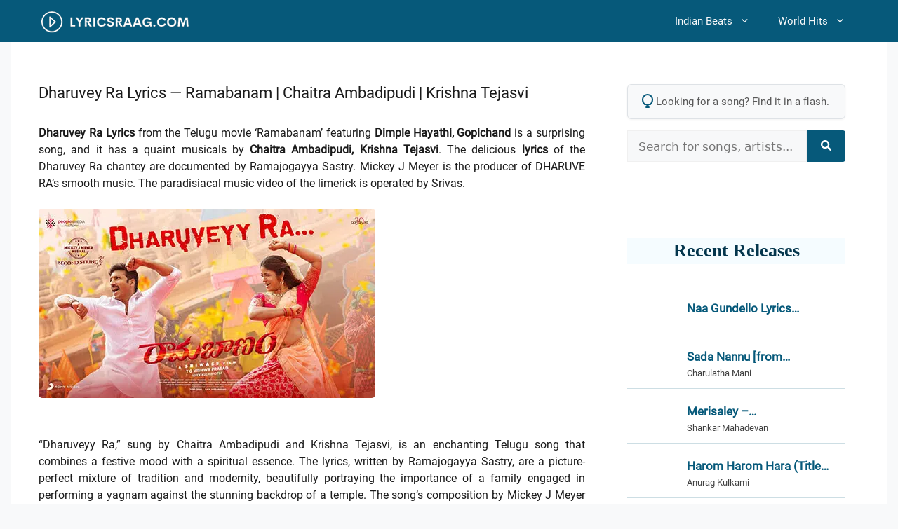

--- FILE ---
content_type: text/html; charset=UTF-8
request_url: https://lyricsraag.com/dharuvey-ra-ramabanam/
body_size: 30968
content:
<!DOCTYPE html>
<html lang="en-US">
<head><meta charset="UTF-8"><script>if(navigator.userAgent.match(/MSIE|Internet Explorer/i)||navigator.userAgent.match(/Trident\/7\..*?rv:11/i)){var href=document.location.href;if(!href.match(/[?&]nowprocket/)){if(href.indexOf("?")==-1){if(href.indexOf("#")==-1){document.location.href=href+"?nowprocket=1"}else{document.location.href=href.replace("#","?nowprocket=1#")}}else{if(href.indexOf("#")==-1){document.location.href=href+"&nowprocket=1"}else{document.location.href=href.replace("#","&nowprocket=1#")}}}}</script><script>(()=>{class RocketLazyLoadScripts{constructor(){this.v="2.0.4",this.userEvents=["keydown","keyup","mousedown","mouseup","mousemove","mouseover","mouseout","touchmove","touchstart","touchend","touchcancel","wheel","click","dblclick","input"],this.attributeEvents=["onblur","onclick","oncontextmenu","ondblclick","onfocus","onmousedown","onmouseenter","onmouseleave","onmousemove","onmouseout","onmouseover","onmouseup","onmousewheel","onscroll","onsubmit"]}async t(){this.i(),this.o(),/iP(ad|hone)/.test(navigator.userAgent)&&this.h(),this.u(),this.l(this),this.m(),this.k(this),this.p(this),this._(),await Promise.all([this.R(),this.L()]),this.lastBreath=Date.now(),this.S(this),this.P(),this.D(),this.O(),this.M(),await this.C(this.delayedScripts.normal),await this.C(this.delayedScripts.defer),await this.C(this.delayedScripts.async),await this.T(),await this.F(),await this.j(),await this.A(),window.dispatchEvent(new Event("rocket-allScriptsLoaded")),this.everythingLoaded=!0,this.lastTouchEnd&&await new Promise(t=>setTimeout(t,500-Date.now()+this.lastTouchEnd)),this.I(),this.H(),this.U(),this.W()}i(){this.CSPIssue=sessionStorage.getItem("rocketCSPIssue"),document.addEventListener("securitypolicyviolation",t=>{this.CSPIssue||"script-src-elem"!==t.violatedDirective||"data"!==t.blockedURI||(this.CSPIssue=!0,sessionStorage.setItem("rocketCSPIssue",!0))},{isRocket:!0})}o(){window.addEventListener("pageshow",t=>{this.persisted=t.persisted,this.realWindowLoadedFired=!0},{isRocket:!0}),window.addEventListener("pagehide",()=>{this.onFirstUserAction=null},{isRocket:!0})}h(){let t;function e(e){t=e}window.addEventListener("touchstart",e,{isRocket:!0}),window.addEventListener("touchend",function i(o){o.changedTouches[0]&&t.changedTouches[0]&&Math.abs(o.changedTouches[0].pageX-t.changedTouches[0].pageX)<10&&Math.abs(o.changedTouches[0].pageY-t.changedTouches[0].pageY)<10&&o.timeStamp-t.timeStamp<200&&(window.removeEventListener("touchstart",e,{isRocket:!0}),window.removeEventListener("touchend",i,{isRocket:!0}),"INPUT"===o.target.tagName&&"text"===o.target.type||(o.target.dispatchEvent(new TouchEvent("touchend",{target:o.target,bubbles:!0})),o.target.dispatchEvent(new MouseEvent("mouseover",{target:o.target,bubbles:!0})),o.target.dispatchEvent(new PointerEvent("click",{target:o.target,bubbles:!0,cancelable:!0,detail:1,clientX:o.changedTouches[0].clientX,clientY:o.changedTouches[0].clientY})),event.preventDefault()))},{isRocket:!0})}q(t){this.userActionTriggered||("mousemove"!==t.type||this.firstMousemoveIgnored?"keyup"===t.type||"mouseover"===t.type||"mouseout"===t.type||(this.userActionTriggered=!0,this.onFirstUserAction&&this.onFirstUserAction()):this.firstMousemoveIgnored=!0),"click"===t.type&&t.preventDefault(),t.stopPropagation(),t.stopImmediatePropagation(),"touchstart"===this.lastEvent&&"touchend"===t.type&&(this.lastTouchEnd=Date.now()),"click"===t.type&&(this.lastTouchEnd=0),this.lastEvent=t.type,t.composedPath&&t.composedPath()[0].getRootNode()instanceof ShadowRoot&&(t.rocketTarget=t.composedPath()[0]),this.savedUserEvents.push(t)}u(){this.savedUserEvents=[],this.userEventHandler=this.q.bind(this),this.userEvents.forEach(t=>window.addEventListener(t,this.userEventHandler,{passive:!1,isRocket:!0})),document.addEventListener("visibilitychange",this.userEventHandler,{isRocket:!0})}U(){this.userEvents.forEach(t=>window.removeEventListener(t,this.userEventHandler,{passive:!1,isRocket:!0})),document.removeEventListener("visibilitychange",this.userEventHandler,{isRocket:!0}),this.savedUserEvents.forEach(t=>{(t.rocketTarget||t.target).dispatchEvent(new window[t.constructor.name](t.type,t))})}m(){const t="return false",e=Array.from(this.attributeEvents,t=>"data-rocket-"+t),i="["+this.attributeEvents.join("],[")+"]",o="[data-rocket-"+this.attributeEvents.join("],[data-rocket-")+"]",s=(e,i,o)=>{o&&o!==t&&(e.setAttribute("data-rocket-"+i,o),e["rocket"+i]=new Function("event",o),e.setAttribute(i,t))};new MutationObserver(t=>{for(const n of t)"attributes"===n.type&&(n.attributeName.startsWith("data-rocket-")||this.everythingLoaded?n.attributeName.startsWith("data-rocket-")&&this.everythingLoaded&&this.N(n.target,n.attributeName.substring(12)):s(n.target,n.attributeName,n.target.getAttribute(n.attributeName))),"childList"===n.type&&n.addedNodes.forEach(t=>{if(t.nodeType===Node.ELEMENT_NODE)if(this.everythingLoaded)for(const i of[t,...t.querySelectorAll(o)])for(const t of i.getAttributeNames())e.includes(t)&&this.N(i,t.substring(12));else for(const e of[t,...t.querySelectorAll(i)])for(const t of e.getAttributeNames())this.attributeEvents.includes(t)&&s(e,t,e.getAttribute(t))})}).observe(document,{subtree:!0,childList:!0,attributeFilter:[...this.attributeEvents,...e]})}I(){this.attributeEvents.forEach(t=>{document.querySelectorAll("[data-rocket-"+t+"]").forEach(e=>{this.N(e,t)})})}N(t,e){const i=t.getAttribute("data-rocket-"+e);i&&(t.setAttribute(e,i),t.removeAttribute("data-rocket-"+e))}k(t){Object.defineProperty(HTMLElement.prototype,"onclick",{get(){return this.rocketonclick||null},set(e){this.rocketonclick=e,this.setAttribute(t.everythingLoaded?"onclick":"data-rocket-onclick","this.rocketonclick(event)")}})}S(t){function e(e,i){let o=e[i];e[i]=null,Object.defineProperty(e,i,{get:()=>o,set(s){t.everythingLoaded?o=s:e["rocket"+i]=o=s}})}e(document,"onreadystatechange"),e(window,"onload"),e(window,"onpageshow");try{Object.defineProperty(document,"readyState",{get:()=>t.rocketReadyState,set(e){t.rocketReadyState=e},configurable:!0}),document.readyState="loading"}catch(t){console.log("WPRocket DJE readyState conflict, bypassing")}}l(t){this.originalAddEventListener=EventTarget.prototype.addEventListener,this.originalRemoveEventListener=EventTarget.prototype.removeEventListener,this.savedEventListeners=[],EventTarget.prototype.addEventListener=function(e,i,o){o&&o.isRocket||!t.B(e,this)&&!t.userEvents.includes(e)||t.B(e,this)&&!t.userActionTriggered||e.startsWith("rocket-")||t.everythingLoaded?t.originalAddEventListener.call(this,e,i,o):(t.savedEventListeners.push({target:this,remove:!1,type:e,func:i,options:o}),"mouseenter"!==e&&"mouseleave"!==e||t.originalAddEventListener.call(this,e,t.savedUserEvents.push,o))},EventTarget.prototype.removeEventListener=function(e,i,o){o&&o.isRocket||!t.B(e,this)&&!t.userEvents.includes(e)||t.B(e,this)&&!t.userActionTriggered||e.startsWith("rocket-")||t.everythingLoaded?t.originalRemoveEventListener.call(this,e,i,o):t.savedEventListeners.push({target:this,remove:!0,type:e,func:i,options:o})}}J(t,e){this.savedEventListeners=this.savedEventListeners.filter(i=>{let o=i.type,s=i.target||window;return e!==o||t!==s||(this.B(o,s)&&(i.type="rocket-"+o),this.$(i),!1)})}H(){EventTarget.prototype.addEventListener=this.originalAddEventListener,EventTarget.prototype.removeEventListener=this.originalRemoveEventListener,this.savedEventListeners.forEach(t=>this.$(t))}$(t){t.remove?this.originalRemoveEventListener.call(t.target,t.type,t.func,t.options):this.originalAddEventListener.call(t.target,t.type,t.func,t.options)}p(t){let e;function i(e){return t.everythingLoaded?e:e.split(" ").map(t=>"load"===t||t.startsWith("load.")?"rocket-jquery-load":t).join(" ")}function o(o){function s(e){const s=o.fn[e];o.fn[e]=o.fn.init.prototype[e]=function(){return this[0]===window&&t.userActionTriggered&&("string"==typeof arguments[0]||arguments[0]instanceof String?arguments[0]=i(arguments[0]):"object"==typeof arguments[0]&&Object.keys(arguments[0]).forEach(t=>{const e=arguments[0][t];delete arguments[0][t],arguments[0][i(t)]=e})),s.apply(this,arguments),this}}if(o&&o.fn&&!t.allJQueries.includes(o)){const e={DOMContentLoaded:[],"rocket-DOMContentLoaded":[]};for(const t in e)document.addEventListener(t,()=>{e[t].forEach(t=>t())},{isRocket:!0});o.fn.ready=o.fn.init.prototype.ready=function(i){function s(){parseInt(o.fn.jquery)>2?setTimeout(()=>i.bind(document)(o)):i.bind(document)(o)}return"function"==typeof i&&(t.realDomReadyFired?!t.userActionTriggered||t.fauxDomReadyFired?s():e["rocket-DOMContentLoaded"].push(s):e.DOMContentLoaded.push(s)),o([])},s("on"),s("one"),s("off"),t.allJQueries.push(o)}e=o}t.allJQueries=[],o(window.jQuery),Object.defineProperty(window,"jQuery",{get:()=>e,set(t){o(t)}})}P(){const t=new Map;document.write=document.writeln=function(e){const i=document.currentScript,o=document.createRange(),s=i.parentElement;let n=t.get(i);void 0===n&&(n=i.nextSibling,t.set(i,n));const c=document.createDocumentFragment();o.setStart(c,0),c.appendChild(o.createContextualFragment(e)),s.insertBefore(c,n)}}async R(){return new Promise(t=>{this.userActionTriggered?t():this.onFirstUserAction=t})}async L(){return new Promise(t=>{document.addEventListener("DOMContentLoaded",()=>{this.realDomReadyFired=!0,t()},{isRocket:!0})})}async j(){return this.realWindowLoadedFired?Promise.resolve():new Promise(t=>{window.addEventListener("load",t,{isRocket:!0})})}M(){this.pendingScripts=[];this.scriptsMutationObserver=new MutationObserver(t=>{for(const e of t)e.addedNodes.forEach(t=>{"SCRIPT"!==t.tagName||t.noModule||t.isWPRocket||this.pendingScripts.push({script:t,promise:new Promise(e=>{const i=()=>{const i=this.pendingScripts.findIndex(e=>e.script===t);i>=0&&this.pendingScripts.splice(i,1),e()};t.addEventListener("load",i,{isRocket:!0}),t.addEventListener("error",i,{isRocket:!0}),setTimeout(i,1e3)})})})}),this.scriptsMutationObserver.observe(document,{childList:!0,subtree:!0})}async F(){await this.X(),this.pendingScripts.length?(await this.pendingScripts[0].promise,await this.F()):this.scriptsMutationObserver.disconnect()}D(){this.delayedScripts={normal:[],async:[],defer:[]},document.querySelectorAll("script[type$=rocketlazyloadscript]").forEach(t=>{t.hasAttribute("data-rocket-src")?t.hasAttribute("async")&&!1!==t.async?this.delayedScripts.async.push(t):t.hasAttribute("defer")&&!1!==t.defer||"module"===t.getAttribute("data-rocket-type")?this.delayedScripts.defer.push(t):this.delayedScripts.normal.push(t):this.delayedScripts.normal.push(t)})}async _(){await this.L();let t=[];document.querySelectorAll("script[type$=rocketlazyloadscript][data-rocket-src]").forEach(e=>{let i=e.getAttribute("data-rocket-src");if(i&&!i.startsWith("data:")){i.startsWith("//")&&(i=location.protocol+i);try{const o=new URL(i).origin;o!==location.origin&&t.push({src:o,crossOrigin:e.crossOrigin||"module"===e.getAttribute("data-rocket-type")})}catch(t){}}}),t=[...new Map(t.map(t=>[JSON.stringify(t),t])).values()],this.Y(t,"preconnect")}async G(t){if(await this.K(),!0!==t.noModule||!("noModule"in HTMLScriptElement.prototype))return new Promise(e=>{let i;function o(){(i||t).setAttribute("data-rocket-status","executed"),e()}try{if(navigator.userAgent.includes("Firefox/")||""===navigator.vendor||this.CSPIssue)i=document.createElement("script"),[...t.attributes].forEach(t=>{let e=t.nodeName;"type"!==e&&("data-rocket-type"===e&&(e="type"),"data-rocket-src"===e&&(e="src"),i.setAttribute(e,t.nodeValue))}),t.text&&(i.text=t.text),t.nonce&&(i.nonce=t.nonce),i.hasAttribute("src")?(i.addEventListener("load",o,{isRocket:!0}),i.addEventListener("error",()=>{i.setAttribute("data-rocket-status","failed-network"),e()},{isRocket:!0}),setTimeout(()=>{i.isConnected||e()},1)):(i.text=t.text,o()),i.isWPRocket=!0,t.parentNode.replaceChild(i,t);else{const i=t.getAttribute("data-rocket-type"),s=t.getAttribute("data-rocket-src");i?(t.type=i,t.removeAttribute("data-rocket-type")):t.removeAttribute("type"),t.addEventListener("load",o,{isRocket:!0}),t.addEventListener("error",i=>{this.CSPIssue&&i.target.src.startsWith("data:")?(console.log("WPRocket: CSP fallback activated"),t.removeAttribute("src"),this.G(t).then(e)):(t.setAttribute("data-rocket-status","failed-network"),e())},{isRocket:!0}),s?(t.fetchPriority="high",t.removeAttribute("data-rocket-src"),t.src=s):t.src="data:text/javascript;base64,"+window.btoa(unescape(encodeURIComponent(t.text)))}}catch(i){t.setAttribute("data-rocket-status","failed-transform"),e()}});t.setAttribute("data-rocket-status","skipped")}async C(t){const e=t.shift();return e?(e.isConnected&&await this.G(e),this.C(t)):Promise.resolve()}O(){this.Y([...this.delayedScripts.normal,...this.delayedScripts.defer,...this.delayedScripts.async],"preload")}Y(t,e){this.trash=this.trash||[];let i=!0;var o=document.createDocumentFragment();t.forEach(t=>{const s=t.getAttribute&&t.getAttribute("data-rocket-src")||t.src;if(s&&!s.startsWith("data:")){const n=document.createElement("link");n.href=s,n.rel=e,"preconnect"!==e&&(n.as="script",n.fetchPriority=i?"high":"low"),t.getAttribute&&"module"===t.getAttribute("data-rocket-type")&&(n.crossOrigin=!0),t.crossOrigin&&(n.crossOrigin=t.crossOrigin),t.integrity&&(n.integrity=t.integrity),t.nonce&&(n.nonce=t.nonce),o.appendChild(n),this.trash.push(n),i=!1}}),document.head.appendChild(o)}W(){this.trash.forEach(t=>t.remove())}async T(){try{document.readyState="interactive"}catch(t){}this.fauxDomReadyFired=!0;try{await this.K(),this.J(document,"readystatechange"),document.dispatchEvent(new Event("rocket-readystatechange")),await this.K(),document.rocketonreadystatechange&&document.rocketonreadystatechange(),await this.K(),this.J(document,"DOMContentLoaded"),document.dispatchEvent(new Event("rocket-DOMContentLoaded")),await this.K(),this.J(window,"DOMContentLoaded"),window.dispatchEvent(new Event("rocket-DOMContentLoaded"))}catch(t){console.error(t)}}async A(){try{document.readyState="complete"}catch(t){}try{await this.K(),this.J(document,"readystatechange"),document.dispatchEvent(new Event("rocket-readystatechange")),await this.K(),document.rocketonreadystatechange&&document.rocketonreadystatechange(),await this.K(),this.J(window,"load"),window.dispatchEvent(new Event("rocket-load")),await this.K(),window.rocketonload&&window.rocketonload(),await this.K(),this.allJQueries.forEach(t=>t(window).trigger("rocket-jquery-load")),await this.K(),this.J(window,"pageshow");const t=new Event("rocket-pageshow");t.persisted=this.persisted,window.dispatchEvent(t),await this.K(),window.rocketonpageshow&&window.rocketonpageshow({persisted:this.persisted})}catch(t){console.error(t)}}async K(){Date.now()-this.lastBreath>45&&(await this.X(),this.lastBreath=Date.now())}async X(){return document.hidden?new Promise(t=>setTimeout(t)):new Promise(t=>requestAnimationFrame(t))}B(t,e){return e===document&&"readystatechange"===t||(e===document&&"DOMContentLoaded"===t||(e===window&&"DOMContentLoaded"===t||(e===window&&"load"===t||e===window&&"pageshow"===t)))}static run(){(new RocketLazyLoadScripts).t()}}RocketLazyLoadScripts.run()})();</script>
	
	<meta name='robots' content='index, follow, max-image-preview:large, max-snippet:-1, max-video-preview:-1' />
<meta name="viewport" content="width=device-width, initial-scale=1">
	<!-- This site is optimized with the Yoast SEO plugin v26.7 - https://yoast.com/wordpress/plugins/seo/ -->
	<title>Dharuvey Ra Lyrics — Ramabanam | Gopichand,</title>
<style id="wpr-usedcss">img:is([sizes=auto i],[sizes^="auto," i]){contain-intrinsic-size:3000px 1500px}form.meilisearch-form{position:relative}.meilisearch-results{position:absolute;top:calc(100% + 5px);left:0;right:0;background-color:#fff;border:1px solid #e0e0e0;border-radius:5px;box-shadow:0 8px 20px rgba(0,0,0,.12);z-index:9999;max-height:400px;overflow-y:auto;display:none;text-align:left}.meilisearch-results ul{list-style:none;margin:0;padding:6px}.meilisearch-results li a{display:block;text-decoration:none;color:#3a3a3a;border-radius:4px;transition:background-color .15s ease-out,color .15s ease-out;padding:10px 15px;font-size:16px;line-height:1.4;white-space:nowrap;overflow:hidden;text-overflow:ellipsis}.meilisearch-results li a:hover{background-color:#f0f5f7;color:#06597a}.meili-error,.meili-no-results{padding:20px;color:#777;text-align:center;font-style:italic}.meili-spinner{display:block;width:25px;height:25px;margin:25px auto;border:3px solid rgba(0,0,0,.1);border-top-color:#06597a;border-radius:50%;animation:.8s linear infinite meili-spin}@keyframes meili-spin{to{transform:rotate(360deg)}}.related-songs-widget-list{list-style:none;margin:0;padding:0;background:#fff;contain:content}.related-songs-widget-item{margin:0;padding:10px;border-bottom:1px solid rgba(6,89,122,.2);will-change:transform;position:relative}.related-songs-widget-item:last-child{border-bottom:0}.related-songs-widget-link{display:flex;align-items:center;text-decoration:none;color:#2d3748;gap:15px}.related-songs-widget-link img{width:75px;height:42px;border-radius:4px;object-fit:cover;aspect-ratio:75/42;flex-shrink:0;transform:translateZ(0);backface-visibility:hidden}.related-songs-widget-content{flex:1;min-width:0}.related-songs-widget-title{display:block;font-weight:700;font-size:17px;line-height:1.4;margin:0 0 2px;color:#06597a;overflow:hidden;text-overflow:ellipsis;-webkit-line-clamp:1;-webkit-box-orient:vertical;display:-webkit-box}.related-songs-widget-singers{display:block;font-size:.82rem;color:#404040;overflow:hidden;text-overflow:ellipsis;white-space:nowrap}@media (hover:hover) and (pointer:fine){.related-songs-widget-item{transition:transform .2s cubic-bezier(.4, 0, .2, 1)}.related-songs-widget-item:hover{transform:translateX(4px)}.related-songs-widget-link:hover img{transform:scale(1.03) translateZ(0)}}@media (max-width:480px){.related-songs-widget-item{padding:12px 0}.related-songs-widget-link{gap:12px}.related-songs-widget-link img{width:60px;height:36px}}.footer-widgets-container{padding:40px}.inside-footer-widgets{display:flex}.inside-footer-widgets>div{flex:1 1 0}.site-footer .footer-widgets-container .inner-padding{padding:0 0 0 40px}.site-footer .footer-widgets-container .inside-footer-widgets{margin-left:-40px}.site-footer:not(.footer-bar-active) .copyright-bar{margin:0 auto}@media (max-width:768px){.inside-footer-widgets{flex-direction:column}.inside-footer-widgets>div:not(:last-child){margin-bottom:40px}.site-footer .footer-widgets .footer-widgets-container .inside-footer-widgets{margin:0}.site-footer .footer-widgets .footer-widgets-container .inner-padding{padding:0}}body,dl,dt,fieldset,h1,h2,h3,html,iframe,legend,li,p,textarea,ul{margin:0;padding:0;border:0}html{font-family:sans-serif;-webkit-text-size-adjust:100%;-ms-text-size-adjust:100%;-webkit-font-smoothing:antialiased;-moz-osx-font-smoothing:grayscale}main{display:block}progress{vertical-align:baseline}html{box-sizing:border-box}*,::after,::before{box-sizing:inherit}button,input,optgroup,select,textarea{font-family:inherit;font-size:100%;margin:0}[type=search]{-webkit-appearance:textfield;outline-offset:-2px}[type=search]::-webkit-search-decoration{-webkit-appearance:none}::-moz-focus-inner{border-style:none;padding:0}body,button,input,select,textarea{font-family:-apple-system,system-ui,BlinkMacSystemFont,"Segoe UI",Helvetica,Arial,sans-serif,"Apple Color Emoji","Segoe UI Emoji","Segoe UI Symbol";font-weight:400;text-transform:none;font-size:17px;line-height:1.5}p{margin-bottom:1.5em}h1,h2,h3{font-family:inherit;font-size:100%;font-style:inherit;font-weight:inherit}table,td,th{border:1px solid rgba(0,0,0,.1)}table{border-collapse:separate;border-spacing:0;border-width:1px 0 0 1px;margin:0 0 1.5em;width:100%}td,th{padding:8px}th{border-width:0 1px 1px 0}td{border-width:0 1px 1px 0}fieldset{padding:0;border:0;min-width:inherit}fieldset legend{padding:0;margin-bottom:1.5em}h1{font-size:42px;margin-bottom:20px;line-height:1.2em;font-weight:400;text-transform:none}h2{font-size:35px;margin-bottom:20px;line-height:1.2em;font-weight:400;text-transform:none}h3{font-size:29px;margin-bottom:20px;line-height:1.2em;font-weight:400;text-transform:none}ul{margin:0 0 1.5em 3em}ul{list-style:disc}li>ul{margin-bottom:0;margin-left:1.5em}dt{font-weight:700}strong{font-weight:700}cite,em{font-style:italic}address{margin:0 0 1.5em}code,tt{font:15px Monaco,Consolas,"Andale Mono","DejaVu Sans Mono",monospace}ins{text-decoration:none}table{margin:0 0 1.5em;width:100%}th{font-weight:700}img{height:auto;max-width:100%}button,input[type=button],input[type=submit]{background:#55555e;color:#fff;border:1px solid transparent;cursor:pointer;-webkit-appearance:button;padding:10px 20px}input[type=email],input[type=number],input[type=password],input[type=search],input[type=text],input[type=url],select,textarea{border:1px solid;border-radius:0;padding:10px 15px;max-width:100%}textarea{width:100%}a,button,input{transition:color .1s ease-in-out,background-color .1s ease-in-out}a{text-decoration:none}.button{padding:10px 20px;display:inline-block}.using-mouse :focus{outline:0}.using-mouse ::-moz-focus-inner{border:0}.aligncenter{clear:both;display:block;margin:0 auto}.size-full{max-width:100%;height:auto}.screen-reader-text{border:0;clip:rect(1px,1px,1px,1px);clip-path:inset(50%);height:1px;margin:-1px;overflow:hidden;padding:0;position:absolute!important;width:1px;word-wrap:normal!important}.screen-reader-text:focus{background-color:#f1f1f1;border-radius:3px;box-shadow:0 0 2px 2px rgba(0,0,0,.6);clip:auto!important;clip-path:none;color:#21759b;display:block;font-size:.875rem;font-weight:700;height:auto;left:5px;line-height:normal;padding:15px 23px 14px;text-decoration:none;top:5px;width:auto;z-index:100000}#primary[tabindex="-1"]:focus{outline:0}.main-navigation{z-index:100;padding:0;clear:both;display:block}.main-navigation a{display:block;text-decoration:none;font-weight:400;text-transform:none;font-size:15px}.main-navigation ul{list-style:none;margin:0;padding-left:0}.main-navigation .main-nav ul li a{padding-left:20px;padding-right:20px;line-height:60px}.inside-navigation{position:relative}.main-navigation .inside-navigation{display:flex;align-items:center;flex-wrap:wrap;justify-content:space-between}.main-navigation .main-nav>ul{display:flex;flex-wrap:wrap;align-items:center}.main-navigation li{position:relative}.main-navigation .menu-bar-items{display:flex;align-items:center;font-size:15px}.main-navigation .menu-bar-items a{color:inherit}.main-navigation .menu-bar-item{position:relative}.main-navigation .menu-bar-item.search-item{z-index:20}.main-navigation .menu-bar-item>a{padding-left:20px;padding-right:20px;line-height:60px}.sidebar .main-navigation .main-nav{flex-basis:100%}.sidebar .main-navigation .main-nav>ul{flex-direction:column}.sidebar .main-navigation .menu-bar-items{margin:0 auto}.sidebar .main-navigation .menu-bar-items .search-item{order:10}.nav-align-right .inside-navigation{justify-content:flex-end}.main-navigation ul ul{display:block;box-shadow:1px 1px 0 rgba(0,0,0,.1);float:left;position:absolute;left:-99999px;opacity:0;z-index:99999;width:200px;text-align:left;top:auto;transition:opacity 80ms linear;transition-delay:0s;pointer-events:none;height:0;overflow:hidden}.main-navigation ul ul a{display:block}.main-navigation ul ul li{width:100%}.main-navigation .main-nav ul ul li a{line-height:normal;padding:10px 20px;font-size:14px}.main-navigation .main-nav ul li.menu-item-has-children>a{padding-right:0;position:relative}.main-navigation.sub-menu-left ul ul{box-shadow:-1px 1px 0 rgba(0,0,0,.1)}.main-navigation.sub-menu-left .sub-menu{right:0}.main-navigation:not(.toggled) ul li.sfHover>ul,.main-navigation:not(.toggled) ul li:hover>ul{left:auto;opacity:1;transition-delay:150ms;pointer-events:auto;height:auto;overflow:visible}.main-navigation:not(.toggled) ul ul li.sfHover>ul,.main-navigation:not(.toggled) ul ul li:hover>ul{left:100%;top:0}.main-navigation.sub-menu-left:not(.toggled) ul ul li.sfHover>ul,.main-navigation.sub-menu-left:not(.toggled) ul ul li:hover>ul{right:100%;left:auto}.menu-item-has-children .dropdown-menu-toggle{display:inline-block;height:100%;clear:both;padding-right:20px;padding-left:10px}.menu-item-has-children ul .dropdown-menu-toggle{padding-top:10px;padding-bottom:10px;margin-top:-10px}.sidebar .menu-item-has-children .dropdown-menu-toggle,nav ul ul .menu-item-has-children .dropdown-menu-toggle{float:right}.widget-area .main-navigation li{float:none;display:block;width:100%;padding:0;margin:0}.sidebar .main-navigation.sub-menu-right ul li.sfHover ul,.sidebar .main-navigation.sub-menu-right ul li:hover ul{top:0;left:100%}.site-header{position:relative}.site-logo{display:inline-block;max-width:100%}.site-header .header-image{vertical-align:middle}.entry-header .gp-icon{display:none}.entry-content:not(:first-child){margin-top:2em}.entry-header,.site-content{word-wrap:break-word}.entry-title{margin-bottom:0}.entry-content>p:last-child{margin-bottom:0}iframe,object{max-width:100%}.widget-area .widget{padding:40px}.widget select{max-width:100%}.footer-widgets .widget :last-child,.sidebar .widget :last-child{margin-bottom:0}.widget-title{margin-bottom:30px;font-size:20px;line-height:1.5;font-weight:400;text-transform:none}.widget ul{margin:0}.widget .search-field{width:100%}.widget .search-form{display:flex}.widget .search-form button.search-submit{font-size:15px}.footer-widgets .widget{margin-bottom:30px}.footer-widgets .widget:last-child,.sidebar .widget:last-child{margin-bottom:0}.widget ul li{list-style-type:none;position:relative;margin-bottom:.5em}.widget ul li ul{margin-left:1em;margin-top:.5em}.site-content{display:flex}.grid-container{margin-left:auto;margin-right:auto;max-width:1200px}.sidebar .widget,.site-main>*{margin-bottom:20px}.one-container.right-sidebar .site-main{margin-right:40px}.one-container .site-content{padding:40px}.widget-area .main-navigation{margin-bottom:20px}.one-container .site-main>:last-child{margin-bottom:0}.sidebar .grid-container{max-width:100%;width:100%}.inside-site-info{display:flex;align-items:center;justify-content:center;padding:20px 40px}.site-info{text-align:center;font-size:15px}.gp-icon{display:inline-flex;align-self:center}.gp-icon svg{height:1em;width:1em;top:.125em;position:relative;fill:currentColor}.close-search .icon-search svg:first-child,.icon-menu-bars svg:nth-child(2),.icon-search svg:nth-child(2),.toggled .icon-menu-bars svg:first-child{display:none}.close-search .icon-search svg:nth-child(2),.toggled .icon-menu-bars svg:nth-child(2){display:block}nav.toggled .sfHover>a>.dropdown-menu-toggle .gp-icon svg{transform:rotate(180deg)}.container.grid-container{width:auto}.menu-toggle,.sidebar-nav-mobile{display:none}.menu-toggle{padding:0 20px;line-height:60px;margin:0;font-weight:400;text-transform:none;font-size:15px;cursor:pointer}.menu-toggle .mobile-menu{padding-left:3px}.menu-toggle .gp-icon+.mobile-menu{padding-left:9px}.menu-toggle .mobile-menu:empty{display:none}button.menu-toggle{background-color:transparent;flex-grow:1;border:0;text-align:center}button.menu-toggle:active,button.menu-toggle:focus,button.menu-toggle:hover{background-color:transparent}nav.toggled ul ul.sub-menu{width:100%}.toggled .menu-item-has-children .dropdown-menu-toggle{padding-left:20px}.main-navigation.toggled .main-nav{flex-basis:100%;order:3}.main-navigation.toggled .main-nav>ul{display:block}.main-navigation.toggled .main-nav li{width:100%;text-align:left}.main-navigation.toggled .main-nav ul ul{transition:0s;visibility:hidden;box-shadow:none;border-bottom:1px solid rgba(0,0,0,.05)}.main-navigation.toggled .main-nav ul ul li:last-child>ul{border-bottom:0}.main-navigation.toggled .main-nav ul ul.toggled-on{position:relative;top:0;left:auto!important;right:auto!important;width:100%;pointer-events:auto;height:auto;opacity:1;display:block;visibility:visible;float:none}.main-navigation.toggled .menu-item-has-children .dropdown-menu-toggle{float:right}.mobile-menu-control-wrapper{display:none;margin-left:auto;align-items:center}body{background-color:var(--base-2);color:var(--contrast)}a{color:#06597a}a{text-decoration:underline}.entry-title a,.main-navigation a,a.button{text-decoration:none}.grid-container{max-width:1250px}:root{--contrast:#222222;--contrast-2:#575760;--contrast-3:#b2b2be;--base:#f0f0f0;--base-2:#f7f8f9;--base-3:#ffffff;--accent:#06597a}h2{font-size:24px}.site-header{background-color:#06597a;color:var(--base-3)}.site-header a{color:var(--base-3)}.site-header a:hover{color:var(--base-3)}.mobile-menu-control-wrapper .menu-toggle,.mobile-menu-control-wrapper .menu-toggle:focus,.mobile-menu-control-wrapper .menu-toggle:hover{background-color:rgba(0,0,0,.02)}.main-navigation,.main-navigation ul ul{background-color:#06597a}.main-navigation .main-nav ul li a,.main-navigation .menu-bar-items,.main-navigation .menu-toggle{color:var(--base-2)}.main-navigation .main-nav ul li.sfHover:not([class*=current-menu-])>a,.main-navigation .main-nav ul li:not([class*=current-menu-]):focus>a,.main-navigation .main-nav ul li:not([class*=current-menu-]):hover>a,.main-navigation .menu-bar-item.sfHover>a,.main-navigation .menu-bar-item:hover>a{color:var(--base)}button.menu-toggle:focus,button.menu-toggle:hover{color:var(--base-2)}.main-navigation .main-nav ul li[class*=current-menu-]>a{color:var(--base-2)}.main-navigation .main-nav ul li.search-item.active>a,.main-navigation .menu-bar-items .search-item.active>a,.navigation-search input[type=search],.navigation-search input[type=search]:active,.navigation-search input[type=search]:focus{color:var(--base)}.main-navigation ul ul{background-color:#06597a}.main-navigation .main-nav ul ul li a{color:var(--base-3)}.main-navigation .main-nav ul ul li.sfHover:not([class*=current-menu-])>a,.main-navigation .main-nav ul ul li:not([class*=current-menu-]):focus>a,.main-navigation .main-nav ul ul li:not([class*=current-menu-]):hover>a{color:#04364d;background-color:#b6edff}.one-container .container{background-color:var(--base-3)}.inside-article a{color:#06597a}.entry-title a{color:var(--accent)}.entry-title a:hover{color:var(--contrast-2)}.sidebar .widget{background-color:var(--base-3)}.footer-widgets{color:#bdbdbd;background-color:#282d32}.footer-widgets a{color:var(--base-3)}.footer-widgets a:hover{color:#bdbdbd}.site-info{color:#bdbdbd;background-color:#282d32}input[type=email],input[type=number],input[type=password],input[type=search],input[type=text],input[type=url],select,textarea{color:var(--contrast);background-color:var(--base-2);border-color:var(--base)}input[type=email]:focus,input[type=number]:focus,input[type=password]:focus,input[type=search]:focus,input[type=text]:focus,input[type=url]:focus,select:focus,textarea:focus{color:var(--contrast);background-color:var(--base-2);border-color:var(--contrast-3)}a.button,button,html input[type=button],input[type=submit]{color:#fff;background-color:#55555e}a.button:focus,a.button:hover,button:focus,button:hover,html input[type=button]:focus,html input[type=button]:hover,input[type=submit]:focus,input[type=submit]:hover{color:#fff;background-color:#3f4047}:root{--gp-search-modal-bg-color:var(--base-3);--gp-search-modal-text-color:var(--contrast);--gp-search-modal-overlay-bg-color:rgba(0, 0, 0, .2)}.nav-below-header .main-navigation .inside-navigation.grid-container{padding:0 20px}.rtl .menu-item-has-children .dropdown-menu-toggle{padding-left:20px}.rtl .main-navigation .main-nav ul li.menu-item-has-children>a{padding-right:20px}@media (max-width:768px){a,body,button,input,select,textarea{transition:all 0s ease-in-out}.site-content{flex-direction:column}.container .site-content .content-area{width:auto}.is-right-sidebar.sidebar{width:auto;order:initial}#main{margin-left:0;margin-right:0}body:not(.no-sidebar) #main{margin-bottom:0}.main-navigation .menu-bar-item.sfHover>a,.main-navigation .menu-bar-item:hover>a{background:0 0;color:var(--base-2)}.one-container .site-content{padding:30px}.widget-area .widget{padding-top:30px;padding-right:30px;padding-bottom:30px;padding-left:30px}.footer-widgets-container{padding-top:30px;padding-right:30px;padding-bottom:30px;padding-left:30px}.inside-site-info{padding-right:30px;padding-left:30px}.main-navigation .menu-toggle,.sidebar-nav-mobile:not(#sticky-placeholder){display:block}.gen-sidebar-nav,.main-navigation ul,.main-navigation:not(.slideout-navigation):not(.toggled) .main-nav>ul{display:none}.nav-align-right .inside-navigation{justify-content:space-between}}.is-right-sidebar{width:30%}.site-content .content-area{width:70%}.main-navigation .main-nav ul li a,.main-navigation .menu-bar-item>a,.menu-toggle{transition:line-height .3s ease}.main-navigation.toggled .main-nav>ul{background-color:#06597a}.sticky-enabled .gen-sidebar-nav.is_stuck .main-navigation{margin-bottom:0}.sticky-enabled .gen-sidebar-nav.is_stuck{z-index:500}.sticky-enabled .main-navigation.is_stuck{box-shadow:0 2px 2px -2px rgba(0,0,0,.2)}.navigation-stick:not(.gen-sidebar-nav){left:0;right:0;width:100%!important}.main-navigation.has-sticky-branding:not(.grid-container) .inside-navigation:not(.grid-container) .navigation-branding{margin-left:10px}@font-face{font-family:Roboto;font-style:normal;font-weight:400;src:url("https://lyricsraag.com/wp-content/themes/lyricsraag-custom/fonts/roboto-v18-latin-regular.woff2") format("woff2"),url("https://lyricsraag.com/wp-content/themes/lyricsraag-custom/fonts/roboto-v18-latin-regular.woff") format("woff");font-display:swap}body{font-family:Roboto,Roboto-fallback,sans-serif!important;font-weight:400;font-size:16px!important;color:#1a1a1a!important}a:not([href*="lyricsraag.com"]):not([href^="/"]):not([href^="#"]):not( [href^=mailto] ):after{content:" ↗️"}img{border-radius:5px}table td,table th{border:0;padding:8px;border-bottom:1px #d9d9d9;border-style:solid!important;font-size:17px!important}.widget li{list-style-type:none;margin-left:0}@media only screen and (max-width:768px){.entry-content,p.pol{padding:0 5px}}.videoWrapper{position:relative;padding-bottom:56.25%;height:0;margin-bottom:2rem}.videoWrapper iframe{position:absolute;top:0;left:0;width:100%;height:100%}table{border:none!important}h2.h2_middle{font-size:22px;margin:2.5rem;text-align:center}@media (max-width:768px){.one-container .site-content{padding:10px}}h1{font-size:22px}ul li{list-style-type:none;margin-left:0;padding-left:0}a:link{text-decoration:none}#lyric_table tbody tr td:first-child{color:#595959}tbody>tr>:first-child{color:inherit}#lyric_table{width:100%;border-collapse:collapse;margin-bottom:20px}#lyric_table td,#lyric_table th{padding:8px;text-align:left}@media (max-width:600px){#lyric_table td,#lyric_table th{width:50%;box-sizing:border-box}#lyric_table th{text-align:center}#lyric_table tr:nth-child(2n){background-color:#f9f9f9}table td,table th{border-bottom:0}}.entry-title{margin-bottom:20px}.pol,.pol_out{text-align:justify}div.textwidget{padding:20px}.original{font-size:17px}.caption,h2.widget-title,h3.songdetails{background-color:#f5fcff;color:#04364d}span.original{font-weight:700}caption{text-align:left}.widget-area .widget{padding:20px}.mobile-only-search-hook{padding:20px 20px 15px;background-color:#f8f9fa;border-bottom:1px solid #e9ecef;margin-bottom:25px}@media (min-width:769px){.mobile-only-search-hook{display:none}}.search-form.meilisearch-form{display:flex;width:100%;gap:0}.search-field-container{position:relative;flex-grow:1}.search-field{width:100%;height:45px;border-radius:4px 0 0 4px;border-right:none;padding-right:35px}.search-submit{height:45px;border-radius:0 4px 4px 0;background-color:#06597a!important;border:none!important;color:#fff!important;flex-shrink:0;transition:opacity .2s ease}.search-submit:hover{opacity:.9}.search-field::-webkit-search-cancel-button{display:none}.search-clear{position:absolute;top:50%;right:5px;transform:translateY(-50%);background:0 0;border:none;cursor:pointer;font-size:24px;line-height:1;color:#aaa;padding:0 10px;display:none;z-index:5;border-radius:50%;width:28px;height:28px}.search-clear:hover{color:#333;background-color:#e9e9e9}.meili-search-nudge{display:flex;align-items:center;gap:.75rem;background-color:#f8f9fa;border:1px solid var(--border-color,#dee2e6);border-radius:.375rem;padding:.75rem 1rem;margin-bottom:1rem;box-shadow:0 1px 3px rgba(0,0,0,.05)}.meili-search-nudge__icon{flex-shrink:0;color:var(--accent-color,#06597a)}.meili-search-nudge__icon svg{width:1.5rem;height:1.5rem;display:block}.meili-search-nudge__text{margin:0;font-size:.9375rem;color:var(--text-secondary,#595959);line-height:1.5;font-weight:500}.footer-widgets{background-color:#1f2937;color:#9ca3af}.footer-widget-title{font-family:'Source Serif 4',serif;font-size:1.25rem;font-weight:700;color:#f9fafb;margin-bottom:1.25rem;letter-spacing:.5px}.footer-widget-content p{margin:0;line-height:1.6}.footer-widget-about p{font-size:.9375rem}.footer-widget-links ul{list-style:none;margin:0;padding:0;display:flex;flex-direction:column;gap:.75rem}.footer-widget-links ul li{margin:0;padding:0}.footer-widget-links a{color:#9ca3af;text-decoration:none;display:inline-flex;align-items:center;gap:.75rem;transition:color .3s ease-in-out}.footer-widget-links a:hover{color:#3b82f6}.footer-widget-links a svg{flex-shrink:0;transition:color .3s ease-in-out}.footer-widget-links a:hover svg{color:#3b82f6}.link-underline{position:relative;display:inline-block}.link-underline::after{content:'';position:absolute;width:0;height:1px;bottom:-3px;left:0;background-color:#3b82f6;transition:width .3s ease-in-out}.footer-widget-links a:hover .link-underline::after{width:100%}.amp-before-h2,.translation-middle-1,.translation-middle-2,.translation-middle-3{display:block;margin-left:auto;margin-right:auto;text-align:center;min-height:280px}.footer-widget-links ul li a{display:flex;align-items:center;gap:.5em}.footer-widget-links ul li a::before{content:'';flex-shrink:0;display:inline-block;width:20px;height:20px;background-color:currentColor;-webkit-mask-image:url("data:image/svg+xml,%3csvg xmlns='http://www.w3.org/2000/svg' viewBox='0 0 24 24' fill='none' stroke='currentColor' stroke-width='2' stroke-linecap='round' stroke-linejoin='round'%3e%3cpath d='M5 12h14M12 5l7 7-7 7'/%3e%3c/svg%3e");mask-image:url("data:image/svg+xml,%3csvg xmlns='http://www.w3.org/2000/svg' viewBox='0 0 24 24' fill='none' stroke='currentColor' stroke-width='2' stroke-linecap='round' stroke-linejoin='round'%3e%3cpath d='M5 12h14M12 5l7 7-7 7'/%3e%3c/svg%3e");-webkit-mask-size:contain;mask-size:contain;-webkit-mask-repeat:no-repeat;mask-repeat:no-repeat}.footer-widget a[title=About]::before{-webkit-mask-image:url("data:image/svg+xml,%3csvg xmlns='http://www.w3.org/2000/svg' viewBox='0 0 24 24' fill='none' stroke='currentColor' stroke-width='2' stroke-linecap='round' stroke-linejoin='round'%3e%3ccircle cx='12' cy='12' r='10'%3e%3c/circle%3e%3cline x1='12' y1='16' x2='12' y2='12'%3e%3c/line%3e%3cline x1='12' y1='8' x2='12.01' y2='8'%3e%3c/line%3e%3c/svg%3e");mask-image:url("data:image/svg+xml,%3csvg xmlns='http://www.w3.org/2000/svg' viewBox='0 0 24 24' fill='none' stroke='currentColor' stroke-width='2' stroke-linecap='round' stroke-linejoin='round'%3e%3ccircle cx='12' cy='12' r='10'%3e%3c/circle%3e%3cline x1='12' y1='16' x2='12' y2='12'%3e%3c/line%3e%3cline x1='12' y1='8' x2='12.01' y2='8'%3e%3c/line%3e%3c/svg%3e")}.footer-widget a[title=Contact]::before{-webkit-mask-image:url("data:image/svg+xml,%3csvg xmlns='http://www.w3.org/2000/svg' viewBox='0 0 24 24' fill='none' stroke='currentColor' stroke-width='2' stroke-linecap='round' stroke-linejoin='round'%3e%3cpath d='M4 4h16c1.1 0 2 .9 2 2v12c0 1.1-.9 2-2 2H4c-1.1 0-2-.9-2-2V6c0-1.1.9-2 2-2z'%3e%3c/path%3e%3cpolyline points='22,6 12,13 2,6'%3e%3c/polyline%3e%3c/svg%3e");mask-image:url("data:image/svg+xml,%3csvg xmlns='http://www.w3.org/2000/svg' viewBox='0 0 24 24' fill='none' stroke='currentColor' stroke-width='2' stroke-linecap='round' stroke-linejoin='round'%3e%3cpath d='M4 4h16c1.1 0 2 .9 2 2v12c0 1.1-.9 2-2 2H4c-1.1 0-2-.9-2-2V6c0-1.1.9-2 2-2z'%3e%3c/path%3e%3cpolyline points='22,6 12,13 2,6'%3e%3c/polyline%3e%3c/svg%3e")}.footer-widget a[title=Disclaimer]::before{-webkit-mask-image:url("data:image/svg+xml,%3csvg xmlns='http://www.w3.org/2000/svg' viewBox='0 0 24 24' fill='none' stroke='currentColor' stroke-width='2' stroke-linecap='round' stroke-linejoin='round'%3e%3cpath d='M12 22s8-4 8-10V5l-8-3-8 3v7c0 6 8 10 8 10z'%3e%3c/path%3e%3c/svg%3e");mask-image:url("data:image/svg+xml,%3csvg xmlns='http://www.w3.org/2000/svg' viewBox='0 0 24 24' fill='none' stroke='currentColor' stroke-width='2' stroke-linecap='round' stroke-linejoin='round'%3e%3cpath d='M12 22s8-4 8-10V5l-8-3-8 3v7c0 6 8 10 8 10z'%3e%3c/path%3e%3c/svg%3e")}.navigation-branding,.site-logo.mobile-header-logo{display:flex;align-items:center;order:0;margin-right:10px}.navigation-branding img,.site-logo.mobile-header-logo img{position:relative;padding:10px 0;display:block;transition:height .3s ease}.main-navigation.mobile-header-navigation{display:none;float:none;margin-bottom:0}.mobile-header-navigation.is_stuck{box-shadow:0 2px 2px -2px rgba(0,0,0,.2)}.main-navigation .menu-toggle{flex-grow:1;width:auto}.main-navigation.has-branding .menu-toggle,.main-navigation.has-sticky-branding.navigation-stick .menu-toggle{flex-grow:0;padding-right:20px;order:2}.main-navigation:not(.slideout-navigation) .mobile-bar-items+.menu-toggle{text-align:left}.main-navigation.has-sticky-branding:not(.has-branding):not(.navigation-stick) .navigation-branding{display:none}.nav-align-right .navigation-branding{margin-right:auto}.main-navigation.has-branding:not([class*=nav-align-]):not(.mobile-header-navigation) .inside-navigation,.main-navigation.has-sticky-branding.navigation-stick:not([class*=nav-align-]):not(.mobile-header-navigation) .inside-navigation{justify-content:flex-start}.main-navigation.has-branding:not([class*=nav-align-]):not(.mobile-header-navigation) .menu-bar-items,.main-navigation.has-sticky-branding.navigation-stick:not([class*=nav-align-]):not(.mobile-header-navigation) .menu-bar-items{margin-left:auto}.mobile-header-navigation.has-menu-bar-items .mobile-header-logo{margin-right:auto}.rtl .main-navigation.nav-align-right:not(.mobile-header-navigation) .navigation-branding{order:-10}.rtl .nav-align-right .navigation-branding{margin-right:10px}.rtl .navigation-branding,.rtl .site-logo.mobile-header-logo{margin-left:auto;margin-right:0}.rtl .nav-align-right .navigation-branding,.rtl .nav-align-right .site-logo.mobile-header-logo{margin-left:10px}.rtl .nav-align-right .menu-bar-items{margin-right:auto}.main-navigation.has-branding .inside-navigation.grid-container,.main-navigation.has-branding.grid-container .inside-navigation:not(.grid-container){padding:0 40px}.main-navigation.has-branding:not(.grid-container) .inside-navigation:not(.grid-container) .navigation-branding{margin-left:10px}.navigation-branding img,.site-logo.mobile-header-logo img{height:60px;width:auto}@media (max-width:768px){#site-navigation,#sticky-navigation,.site-header{display:none!important;opacity:0}#mobile-header{display:block!important;width:100%!important}#mobile-header .main-nav>ul{display:none}#mobile-header .menu-toggle,#mobile-header .mobile-bar-items,#mobile-header.toggled .main-nav>ul{display:block}#mobile-header .main-nav{-ms-flex:0 0 100%;flex:0 0 100%;-webkit-box-ordinal-group:5;-ms-flex-order:4;order:4}.main-navigation.has-branding.nav-align-center .menu-bar-items,.main-navigation.has-sticky-branding.navigation-stick.nav-align-center .menu-bar-items{margin-left:auto}.navigation-branding{margin-right:auto;margin-left:10px}.mobile-header-navigation .site-logo{margin-left:10px}.main-navigation.has-branding .inside-navigation.grid-container{padding:0}}:root{--bg-page:#f8f9fa;--bg-card:#ffffff;--text-primary:#1a1a1a;--text-secondary:#595959;--accent-color:#06597a;--border-color:#dee2e6}body{background-color:var(--bg-page);color:var(--text-primary);font-family:Roboto,sans-serif;font-size:16px}.font-serif{font-family:'Source Serif 4',serif}.lyric-page{max-width:48rem;margin:0 auto;padding:1rem}@media (min-width:768px){.lyric-page{padding:2rem}}.lyric-prose{font-size:1.1rem;line-height:1.7;color:var(--text-secondary);margin-bottom:2rem}.lyric-prose strong{color:var(--text-primary);font-weight:700}.lyric-hero{position:relative;border-radius:.75rem;overflow:hidden;color:#fff;min-height:320px;display:flex;flex-direction:column;justify-content:flex-end;padding:1.5rem;background-color:var(--text-primary)}@media (min-width:768px){.lyric-hero{padding:2rem}}.lyric-hero__image-wrapper{position:absolute;top:0;left:0;width:100%;height:100%;z-index:1}.lyric-hero__image-wrapper img{width:100%;height:100%;object-fit:cover}.lyric-hero__overlay{position:absolute;top:0;left:0;width:100%;height:100%;background:linear-gradient(to top,rgba(0,0,0,.85) 0,rgba(0,0,0,.3) 50%,rgba(0,0,0,.1) 100%);z-index:2}.lyric-hero__badge{position:absolute;top:1rem;right:1rem;background-color:rgba(0,0,0,.5);backdrop-filter:blur(4px);color:#fff;padding:.25rem .75rem;border-radius:9999px;font-size:.8rem;font-weight:500;z-index:3}.lyric-hero__content{position:relative;z-index:3}.lyric-hero__title{font-family:'Source Serif 4',serif;font-size:2.5rem;font-weight:700;line-height:1.2;text-shadow:0 2px 5px rgba(0,0,0,.6)}.lyric-hero__artist{font-size:1.1rem;opacity:.9;margin-top:.5rem;text-shadow:0 1px 3px rgba(0,0,0,.5);max-width:90%}@media (min-width:768px){.lyric-hero__artist{font-size:1.25rem}}.lyric-meta-details{display:grid;grid-template-columns:1fr;gap:.75rem 1.5rem;padding:1.5rem;background-color:var(--bg-card);border:1px solid var(--border-color);border-radius:.75rem;margin-top:2rem}.lyric-meta-details>div{display:grid;grid-template-columns:100px 1fr;gap:1rem;align-items:start;margin:0}.lyric-meta-details dt{font-weight:500;color:var(--text-secondary)}.lyric-meta-details dd{font-weight:500;margin:0}.lyric-meta-details a{color:var(--accent-color);text-decoration:none}.lyric-meta-details a:hover{text-decoration:underline}.caption,.heading_more_songs,.lyric-content h3,.lyric-video-section h3,caption.table_caption,h2.widget-title,h3.songdetails{font-family:'Source Serif 4',serif;font-size:1.6rem;font-weight:700;text-align:center;margin-top:3rem}.lyric-content__summary{text-align:center;color:var(--text-secondary);margin:.5rem auto 1.5rem;max-width:40rem}.lyric-controls{display:flex;justify-content:center;gap:.5rem;margin:1.5rem 0}.lyric-controls__btn{padding:.5rem 1rem;border-radius:.5rem;font-weight:500;color:var(--text-secondary);background-color:var(--bg-card);border:1px solid var(--border-color);transition:all .2s ease-in-out;cursor:pointer}.lyric-controls__btn.active{color:#fff;background-color:var(--accent-color);border-color:var(--accent-color)}.lyric-stanza{position:relative;margin-bottom:1rem;padding:1rem;border:1px solid var(--border-color);border-radius:.5rem;background-color:var(--bg-card)}.lyric-pair{cursor:pointer;padding:.5rem 0}.lyric-pair__original,.lyric-pair__translated{display:block;overflow:hidden;transition:max-height .4s ease-in-out,opacity .3s ease-out,margin-top .4s ease-in-out,padding-top .4s ease-in-out,padding-bottom .4s ease-in-out}.lyric-pair__original{font-size:17px;line-height:1.5;font-weight:600;color:var(--text-secondary)}.lyric-pair__translated{font-size:16px;line-height:1.5;color:var(--text-secondary);margin-top:.25rem}.is-hidden{max-height:0!important;opacity:0!important;margin-top:0!important;padding-top:0!important;padding-bottom:0!important}.lyric-body.is-focus-mode .lyric-pair:not(.is-focused){opacity:.2}.lyric-pair.is-focused .lyric-pair__original{color:var(--accent-color)}.lyric-copy-btn{position:absolute;top:.75rem;right:.75rem;background:rgba(248,249,250,.8);backdrop-filter:blur(2px);border:1px solid var(--border-color);border-radius:9999px;padding:.375rem;cursor:pointer;opacity:0;transform:scale(.9);transition:opacity .2s,transform .2s;color:var(--text-secondary)}.lyric-stanza:hover .lyric-copy-btn{opacity:1;transform:scale(1)}.lyric-copy-btn:hover{color:var(--text-primary);background-color:var(--bg-page)}.lyrics-auto-ad{margin:2rem 0;text-align:center}.screen-reader-only{position:absolute!important;width:1px!important;height:1px!important;padding:0!important;margin:-1px!important;overflow:hidden!important;clip:rect(0,0,0,0)!important;white-space:nowrap!important;border:0!important}.lyric-meta-details dl{display:grid;grid-template-columns:1fr;gap:.75rem 1.5rem;padding:0;margin:0}@media (min-width:640px){.lyric-meta-details{grid-template-columns:repeat(2,1fr)}.lyric-meta-details dl{grid-template-columns:repeat(2,1fr)}}.lyric-meta-details dl>div{display:grid;grid-template-columns:100px 1fr;gap:1rem;align-items:start;margin:0}</style>
	<meta name="description" content="Dharuvey Ra Lyrics from the &#039;Ramabanam&#039; Telugu movie is a surprising song by Krishna Tejasvi, Chaitra Ambadipudi Ft. Gopichand Dharuveyy Ra" />
	<link rel="canonical" href="https://lyricsraag.com/dharuvey-ra-ramabanam/" />
	<meta property="og:locale" content="en_US" />
	<meta property="og:type" content="article" />
	<meta property="og:title" content="Dharuvey Ra Lyrics — Ramabanam | Gopichand," />
	<meta property="og:description" content="Dharuvey Ra Lyrics from the &#039;Ramabanam&#039; Telugu movie is a surprising song by Krishna Tejasvi, Chaitra Ambadipudi Ft. Gopichand Dharuveyy Ra" />
	<meta property="og:url" content="https://lyricsraag.com/dharuvey-ra-ramabanam/" />
	<meta property="og:site_name" content="LyricsRaag.Com" />
	<meta property="article:publisher" content="https://www.facebook.com/lyricsraag/" />
	<meta property="article:published_time" content="2023-04-16T08:38:19+00:00" />
	<meta property="og:image" content="https://lyricsraag.com/wp-content/uploads/2023/04/Dharuvey-Ra-Lyrics-Ramabanam.jpg" />
	<meta property="og:image:width" content="480" />
	<meta property="og:image:height" content="270" />
	<meta property="og:image:type" content="image/jpeg" />
	<meta name="author" content="Mr. Linguist" />
	<meta name="twitter:card" content="summary_large_image" />
	<meta name="twitter:creator" content="@lyricsraag" />
	<meta name="twitter:site" content="@lyricsraag" />
	<script type="application/ld+json" class="yoast-schema-graph">{"@context":"https://schema.org","@graph":[{"@type":"WebPage","@id":"https://lyricsraag.com/dharuvey-ra-ramabanam/","url":"https://lyricsraag.com/dharuvey-ra-ramabanam/","name":"Dharuvey Ra Lyrics — Ramabanam | Gopichand,","isPartOf":{"@id":"https://lyricsraag.com/#website"},"primaryImageOfPage":{"@id":"https://lyricsraag.com/dharuvey-ra-ramabanam/#primaryimage"},"image":{"@id":"https://lyricsraag.com/dharuvey-ra-ramabanam/#primaryimage"},"thumbnailUrl":"https://lyricsraag.com/wp-content/uploads/2023/04/Dharuvey-Ra-Lyrics-Ramabanam.jpg","datePublished":"2023-04-16T08:38:19+00:00","description":"Dharuvey Ra Lyrics from the 'Ramabanam' Telugu movie is a surprising song by Krishna Tejasvi, Chaitra Ambadipudi Ft. Gopichand Dharuveyy Ra","breadcrumb":{"@id":"https://lyricsraag.com/dharuvey-ra-ramabanam/#breadcrumb"},"inLanguage":"en-US","potentialAction":[{"@type":"ReadAction","target":["https://lyricsraag.com/dharuvey-ra-ramabanam/"]}]},{"@type":"ImageObject","inLanguage":"en-US","@id":"https://lyricsraag.com/dharuvey-ra-ramabanam/#primaryimage","url":"https://lyricsraag.com/wp-content/uploads/2023/04/Dharuvey-Ra-Lyrics-Ramabanam.jpg","contentUrl":"https://lyricsraag.com/wp-content/uploads/2023/04/Dharuvey-Ra-Lyrics-Ramabanam.jpg","width":480,"height":270,"caption":"Dharuvey Ra Lyrics Ramabanam"},{"@type":"BreadcrumbList","@id":"https://lyricsraag.com/dharuvey-ra-ramabanam/#breadcrumb","itemListElement":[{"@type":"ListItem","position":1,"name":"Home","item":"https://lyricsraag.com/"},{"@type":"ListItem","position":2,"name":"Telugu","item":"https://lyricsraag.com/category/telugu-songs-lyrics/"},{"@type":"ListItem","position":3,"name":"Dharuvey Ra Lyrics — Ramabanam | Chaitra Ambadipudi | Krishna Tejasvi"}]},{"@type":"WebSite","@id":"https://lyricsraag.com/#website","url":"https://lyricsraag.com/","name":"LyricsRaag.Com","description":"Lyrics with Translations","publisher":{"@id":"https://lyricsraag.com/#organization"},"potentialAction":[{"@type":"SearchAction","target":{"@type":"EntryPoint","urlTemplate":"https://lyricsraag.com/?s={search_term_string}"},"query-input":{"@type":"PropertyValueSpecification","valueRequired":true,"valueName":"search_term_string"}}],"inLanguage":"en-US"},{"@type":"Organization","@id":"https://lyricsraag.com/#organization","name":"LyricsRaag.com","url":"https://lyricsraag.com/","logo":{"@type":"ImageObject","inLanguage":"en-US","@id":"https://lyricsraag.com/#/schema/logo/image/","url":"https://lyricsraag.com/wp-content/uploads/2020/08/1280-logo-large.jpg","contentUrl":"https://lyricsraag.com/wp-content/uploads/2020/08/1280-logo-large.jpg","width":1280,"height":1280,"caption":"LyricsRaag.com"},"image":{"@id":"https://lyricsraag.com/#/schema/logo/image/"},"sameAs":["https://www.facebook.com/lyricsraag/","https://x.com/lyricsraag","https://www.pinterest.com/lyricsraagapp/","https://www.instagram.com/lyricsraagcom/"]}]}</script>
	<!-- / Yoast SEO plugin. -->



<link rel="alternate" type="application/rss+xml" title="LyricsRaag.Com &raquo; Feed" href="https://lyricsraag.com/feed/" />
<style id='wp-img-auto-sizes-contain-inline-css'></style>
<style id='classic-theme-styles-inline-css'></style>





<style id='generate-style-inline-css'></style>


<style id='generate-navigation-branding-inline-css'></style>
<style id='rocket-lazyload-inline-css'>
.rll-youtube-player{position:relative;padding-bottom:56.23%;height:0;overflow:hidden;max-width:100%;}.rll-youtube-player:focus-within{outline: 2px solid currentColor;outline-offset: 5px;}.rll-youtube-player iframe{position:absolute;top:0;left:0;width:100%;height:100%;z-index:100;background:0 0}.rll-youtube-player img{bottom:0;display:block;left:0;margin:auto;max-width:100%;width:100%;position:absolute;right:0;top:0;border:none;height:auto;-webkit-transition:.4s all;-moz-transition:.4s all;transition:.4s all}.rll-youtube-player img:hover{-webkit-filter:brightness(75%)}.rll-youtube-player .play{height:100%;width:100%;left:0;top:0;position:absolute;background:var(--wpr-bg-693ad2e5-e684-4da0-8d90-821bc04daffc) no-repeat center;background-color: transparent !important;cursor:pointer;border:none;}.wp-embed-responsive .wp-has-aspect-ratio .rll-youtube-player{position:absolute;padding-bottom:0;width:100%;height:100%;top:0;bottom:0;left:0;right:0}
/*# sourceURL=rocket-lazyload-inline-css */
</style>
<script type="rocketlazyloadscript" data-handle="jquery-core" data-rocket-src="https://lyricsraag.com/wp-includes/js/jquery/jquery.min.js?ver=3.7.1" id="jquery-core-js" data-rocket-defer defer></script>
 <script type="rocketlazyloadscript"> window.addEventListener("load",function(){ var c={script:false,link:false}; function ls(s) { if(!['script','link'].includes(s)||c[s]){return;}c[s]=true; var d=document,f=d.getElementsByTagName(s)[0],j=d.createElement(s); if(s==='script'){j.async=true;j.src='https://lyricsraag.com/wp-content/plugins/wp-views/vendor/toolset/blocks/public/js/frontend.js?v=1.6.0';}else{ j.rel='stylesheet';j.href='https://lyricsraag.com/wp-content/plugins/wp-views/vendor/toolset/blocks/public/css/style.css?v=1.6.0';} f.parentNode.insertBefore(j, f); }; function ex(){ls('script');ls('link')} window.addEventListener("scroll", ex, {once: true}); if (('IntersectionObserver' in window) && ('IntersectionObserverEntry' in window) && ('intersectionRatio' in window.IntersectionObserverEntry.prototype)) { var i = 0, fb = document.querySelectorAll("[class^='tb-']"), o = new IntersectionObserver(es => { es.forEach(e => { o.unobserve(e.target); if (e.intersectionRatio > 0) { ex();o.disconnect();}else{ i++;if(fb.length>i){o.observe(fb[i])}} }) }); if (fb.length) { o.observe(fb[i]) } } }) </script>
	<noscript>
		<link data-minify="1" rel="stylesheet" href="https://lyricsraag.com/wp-content/cache/min/1/wp-content/plugins/wp-views/vendor/toolset/blocks/public/css/style.css?ver=1764216761">
	</noscript><meta name="p:domain_verify" content="4f02be6cafde4e30947c8550d2bdf818"/>
<meta name='dailymotion-domain-verification' content='dmsucwhmtcve9011b' />
<meta name="yandex-verification" content="060c0ab5e480f59a" />
<meta name="p:domain_verify" content="b0eb7146794dd4492fc732f712b8c304"/>
<!-- Google tag (gtag.js) -->
<script type="rocketlazyloadscript" async data-rocket-src="https://www.googletagmanager.com/gtag/js?id=G-T5DJGEG6KJ"></script>
<script type="rocketlazyloadscript">
  window.dataLayer = window.dataLayer || [];
  function gtag(){dataLayer.push(arguments);}
  gtag('js', new Date());

  gtag('config', 'G-T5DJGEG6KJ');
</script>
<script type="rocketlazyloadscript" async data-rocket-src="https://pagead2.googlesyndication.com/pagead/js/adsbygoogle.js?client=ca-pub-3882954045894572"
     crossorigin="anonymous"></script><link rel="icon" href="https://lyricsraag.com/wp-content/uploads/2023/05/cropped-favicon_r_duo-32x32.png" sizes="32x32" />
<link rel="icon" href="https://lyricsraag.com/wp-content/uploads/2023/05/cropped-favicon_r_duo-192x192.png" sizes="192x192" />
<link rel="apple-touch-icon" href="https://lyricsraag.com/wp-content/uploads/2023/05/cropped-favicon_r_duo-180x180.png" />
<meta name="msapplication-TileImage" content="https://lyricsraag.com/wp-content/uploads/2023/05/cropped-favicon_r_duo-270x270.png" />
<noscript><style id="rocket-lazyload-nojs-css">.rll-youtube-player, [data-lazy-src]{display:none !important;}</style></noscript><style id='global-styles-inline-css'></style>
<style id="wpr-lazyload-bg-container"></style><style id="wpr-lazyload-bg-exclusion"></style>
<noscript>
<style id="wpr-lazyload-bg-nostyle">.rll-youtube-player .play{--wpr-bg-693ad2e5-e684-4da0-8d90-821bc04daffc: url('https://lyricsraag.com/wp-content/plugins/wp-rocket/assets/img/youtube.png');}</style>
</noscript>
<script type="application/javascript">const rocket_pairs = [{"selector":".rll-youtube-player .play","style":".rll-youtube-player .play{--wpr-bg-693ad2e5-e684-4da0-8d90-821bc04daffc: url('https:\/\/lyricsraag.com\/wp-content\/plugins\/wp-rocket\/assets\/img\/youtube.png');}","hash":"693ad2e5-e684-4da0-8d90-821bc04daffc","url":"https:\/\/lyricsraag.com\/wp-content\/plugins\/wp-rocket\/assets\/img\/youtube.png"}]; const rocket_excluded_pairs = [];</script><meta name="generator" content="WP Rocket 3.20.3" data-wpr-features="wpr_lazyload_css_bg_img wpr_remove_unused_css wpr_delay_js wpr_defer_js wpr_minify_js wpr_lazyload_images wpr_lazyload_iframes wpr_minify_css wpr_preload_links wpr_host_fonts_locally wpr_desktop" /></head>

<body class="wp-singular post-template-default single single-post postid-147910 single-format-standard wp-custom-logo wp-embed-responsive wp-theme-generatepress wp-child-theme-generatepress_child post-image-above-header post-image-aligned-center sticky-menu-slide sticky-enabled mobile-sticky-menu mobile-header mobile-header-logo right-sidebar nav-below-header one-container header-aligned-center dropdown-hover" itemtype="https://schema.org/Blog" itemscope>
	<a class="screen-reader-text skip-link" href="#content" title="Skip to content">Skip to content</a>		<nav id="mobile-header" data-auto-hide-sticky itemtype="https://schema.org/SiteNavigationElement" itemscope class="main-navigation mobile-header-navigation has-branding">
			<div class="inside-navigation grid-container grid-parent">
				<div class="site-logo mobile-header-logo">
						<a href="https://lyricsraag.com/" title="LyricsRaag.Com" rel="home">
							<img src="https://lyricsraag.com/wp-content/uploads/2024/01/300-70-logo.png" alt="LyricsRaag.Com" class="is-logo-image" width="300" height="71" />
						</a>
					</div>					<button class="menu-toggle" aria-controls="mobile-menu" aria-expanded="false">
						<span class="gp-icon icon-menu-bars"><svg viewBox="0 0 512 512" aria-hidden="true" xmlns="http://www.w3.org/2000/svg" width="1em" height="1em"><path d="M0 96c0-13.255 10.745-24 24-24h464c13.255 0 24 10.745 24 24s-10.745 24-24 24H24c-13.255 0-24-10.745-24-24zm0 160c0-13.255 10.745-24 24-24h464c13.255 0 24 10.745 24 24s-10.745 24-24 24H24c-13.255 0-24-10.745-24-24zm0 160c0-13.255 10.745-24 24-24h464c13.255 0 24 10.745 24 24s-10.745 24-24 24H24c-13.255 0-24-10.745-24-24z" /></svg><svg viewBox="0 0 512 512" aria-hidden="true" xmlns="http://www.w3.org/2000/svg" width="1em" height="1em"><path d="M71.029 71.029c9.373-9.372 24.569-9.372 33.942 0L256 222.059l151.029-151.03c9.373-9.372 24.569-9.372 33.942 0 9.372 9.373 9.372 24.569 0 33.942L289.941 256l151.03 151.029c9.372 9.373 9.372 24.569 0 33.942-9.373 9.372-24.569 9.372-33.942 0L256 289.941l-151.029 151.03c-9.373 9.372-24.569 9.372-33.942 0-9.372-9.373-9.372-24.569 0-33.942L222.059 256 71.029 104.971c-9.372-9.373-9.372-24.569 0-33.942z" /></svg></span><span class="mobile-menu">Menu</span>					</button>
					<div id="mobile-menu" class="main-nav"><ul id="menu-music-industry" class="menu sf-menu"><li id="menu-item-175566" class="menu-item menu-item-type-custom menu-item-object-custom menu-item-has-children menu-item-175566"><a href="#" title="Translated Lyrics from Indian Music Industries">Indian Beats<span role="presentation" class="dropdown-menu-toggle"><span class="gp-icon icon-arrow"><svg viewBox="0 0 330 512" aria-hidden="true" xmlns="http://www.w3.org/2000/svg" width="1em" height="1em"><path d="M305.913 197.085c0 2.266-1.133 4.815-2.833 6.514L171.087 335.593c-1.7 1.7-4.249 2.832-6.515 2.832s-4.815-1.133-6.515-2.832L26.064 203.599c-1.7-1.7-2.832-4.248-2.832-6.514s1.132-4.816 2.832-6.515l14.162-14.163c1.7-1.699 3.966-2.832 6.515-2.832 2.266 0 4.815 1.133 6.515 2.832l111.316 111.317 111.316-111.317c1.7-1.699 4.249-2.832 6.515-2.832s4.815 1.133 6.515 2.832l14.162 14.163c1.7 1.7 2.833 4.249 2.833 6.515z" /></svg></span></span></a>
<ul class="sub-menu">
	<li id="menu-item-175572" class="menu-item menu-item-type-custom menu-item-object-custom menu-item-has-children menu-item-175572"><a href="#" title="Hindi, Punjabi, Urdu Songs Lyrics, Translations">Bollywood &#038; Pop<span role="presentation" class="dropdown-menu-toggle"><span class="gp-icon icon-arrow-right"><svg viewBox="0 0 192 512" aria-hidden="true" xmlns="http://www.w3.org/2000/svg" width="1em" height="1em" fill-rule="evenodd" clip-rule="evenodd" stroke-linejoin="round" stroke-miterlimit="1.414"><path d="M178.425 256.001c0 2.266-1.133 4.815-2.832 6.515L43.599 394.509c-1.7 1.7-4.248 2.833-6.514 2.833s-4.816-1.133-6.515-2.833l-14.163-14.162c-1.699-1.7-2.832-3.966-2.832-6.515 0-2.266 1.133-4.815 2.832-6.515l111.317-111.316L16.407 144.685c-1.699-1.7-2.832-4.249-2.832-6.515s1.133-4.815 2.832-6.515l14.163-14.162c1.7-1.7 4.249-2.833 6.515-2.833s4.815 1.133 6.514 2.833l131.994 131.993c1.7 1.7 2.832 4.249 2.832 6.515z" fill-rule="nonzero" /></svg></span></span></a>
	<ul class="sub-menu">
		<li id="menu-item-175571" class="menu-item menu-item-type-taxonomy menu-item-object-language menu-item-175571"><a href="https://lyricsraag.com/language/hindi/" title="Latest Hindi Bollywood song lyrics with English translations">Hindi</a></li>
		<li id="menu-item-175569" class="menu-item menu-item-type-taxonomy menu-item-object-language menu-item-175569"><a href="https://lyricsraag.com/language/punjabi/" title="New Punjabi songs lyrics and meanings">Punjabi</a></li>
		<li id="menu-item-175570" class="menu-item menu-item-type-taxonomy menu-item-object-language menu-item-175570"><a href="https://lyricsraag.com/language/urdu/" title="Urdu songs, ghazals, and Coke Studio lyrics translations">Urdu</a></li>
	</ul>
</li>
	<li id="menu-item-175597" class="menu-item menu-item-type-custom menu-item-object-custom menu-item-has-children menu-item-175597"><a href="#" title="Folk &#038; Regional Indian songs lyrics translations">Folk &#038; Regional<span role="presentation" class="dropdown-menu-toggle"><span class="gp-icon icon-arrow-right"><svg viewBox="0 0 192 512" aria-hidden="true" xmlns="http://www.w3.org/2000/svg" width="1em" height="1em" fill-rule="evenodd" clip-rule="evenodd" stroke-linejoin="round" stroke-miterlimit="1.414"><path d="M178.425 256.001c0 2.266-1.133 4.815-2.832 6.515L43.599 394.509c-1.7 1.7-4.248 2.833-6.514 2.833s-4.816-1.133-6.515-2.833l-14.163-14.162c-1.699-1.7-2.832-3.966-2.832-6.515 0-2.266 1.133-4.815 2.832-6.515l111.317-111.316L16.407 144.685c-1.699-1.7-2.832-4.249-2.832-6.515s1.133-4.815 2.832-6.515l14.163-14.162c1.7-1.7 4.249-2.833 6.515-2.833s4.815 1.133 6.514 2.833l131.994 131.993c1.7 1.7 2.832 4.249 2.832 6.515z" fill-rule="nonzero" /></svg></span></span></a>
	<ul class="sub-menu">
		<li id="menu-item-175602" class="menu-item menu-item-type-taxonomy menu-item-object-language menu-item-175602"><a href="https://lyricsraag.com/language/bhojpuri/" title="Bhojpuri Cinema and Superhit Song Translations">Bhojpuri</a></li>
		<li id="menu-item-175605" class="menu-item menu-item-type-taxonomy menu-item-object-language menu-item-175605"><a href="https://lyricsraag.com/language/haryanvi/" title="Haryanvi Pop and Desi Folk Song Meanings">Haryanvi</a></li>
		<li id="menu-item-175603" class="menu-item menu-item-type-taxonomy menu-item-object-language menu-item-175603"><a href="https://lyricsraag.com/language/marathi/" title="Marathi Film and Traditional Folk Lyrics Translated">Marathi</a></li>
		<li id="menu-item-175604" class="menu-item menu-item-type-taxonomy menu-item-object-language menu-item-175604"><a href="https://lyricsraag.com/language/nepali/" title="Nepali Pop, Modern, and Folk Music Lyrics">Nepali</a></li>
	</ul>
</li>
	<li id="menu-item-175596" class="menu-item menu-item-type-custom menu-item-object-custom menu-item-has-children menu-item-175596"><a href="#" title="South Cinema Songs Lyrics Translations">South Cinema<span role="presentation" class="dropdown-menu-toggle"><span class="gp-icon icon-arrow-right"><svg viewBox="0 0 192 512" aria-hidden="true" xmlns="http://www.w3.org/2000/svg" width="1em" height="1em" fill-rule="evenodd" clip-rule="evenodd" stroke-linejoin="round" stroke-miterlimit="1.414"><path d="M178.425 256.001c0 2.266-1.133 4.815-2.832 6.515L43.599 394.509c-1.7 1.7-4.248 2.833-6.514 2.833s-4.816-1.133-6.515-2.833l-14.163-14.162c-1.699-1.7-2.832-3.966-2.832-6.515 0-2.266 1.133-4.815 2.832-6.515l111.317-111.316L16.407 144.685c-1.699-1.7-2.832-4.249-2.832-6.515s1.133-4.815 2.832-6.515l14.163-14.162c1.7-1.7 4.249-2.833 6.515-2.833s4.815 1.133 6.514 2.833l131.994 131.993c1.7 1.7 2.832 4.249 2.832 6.515z" fill-rule="nonzero" /></svg></span></span></a>
	<ul class="sub-menu">
		<li id="menu-item-175601" class="menu-item menu-item-type-taxonomy menu-item-object-language menu-item-175601"><a href="https://lyricsraag.com/language/kannada/" title="Sandalwood Kannada Song Lyrics and Meanings">Kannada</a></li>
		<li id="menu-item-175600" class="menu-item menu-item-type-taxonomy menu-item-object-language menu-item-175600"><a href="https://lyricsraag.com/language/malayalam/" title="Mollywood Malayalam Movie Songs Lyrics &#038; Translations">Malayalam</a></li>
		<li id="menu-item-175598" class="menu-item menu-item-type-taxonomy menu-item-object-language menu-item-175598"><a href="https://lyricsraag.com/language/tamil/" title="Kollywood Tamil Song Lyrics with English Translations">Tamil</a></li>
		<li id="menu-item-175599" class="menu-item menu-item-type-taxonomy menu-item-object-language current-post-ancestor current-menu-parent current-post-parent menu-item-175599"><a href="https://lyricsraag.com/language/telugu/" title="Tollywood Telugu Hit Songs Translated to English">Telugu</a></li>
	</ul>
</li>
</ul>
</li>
<li id="menu-item-175567" class="menu-item menu-item-type-custom menu-item-object-custom menu-item-has-children menu-item-175567"><a href="#" title="International Song Lyrics Translated to English">World Hits<span role="presentation" class="dropdown-menu-toggle"><span class="gp-icon icon-arrow"><svg viewBox="0 0 330 512" aria-hidden="true" xmlns="http://www.w3.org/2000/svg" width="1em" height="1em"><path d="M305.913 197.085c0 2.266-1.133 4.815-2.833 6.514L171.087 335.593c-1.7 1.7-4.249 2.832-6.515 2.832s-4.815-1.133-6.515-2.832L26.064 203.599c-1.7-1.7-2.832-4.248-2.832-6.514s1.132-4.816 2.832-6.515l14.162-14.163c1.7-1.699 3.966-2.832 6.515-2.832 2.266 0 4.815 1.133 6.515 2.832l111.316 111.317 111.316-111.317c1.7-1.699 4.249-2.832 6.515-2.832s4.815 1.133 6.515 2.832l14.162 14.163c1.7 1.7 2.833 4.249 2.833 6.515z" /></svg></span></span></a>
<ul class="sub-menu">
	<li id="menu-item-175577" class="menu-item menu-item-type-custom menu-item-object-custom menu-item-has-children menu-item-175577"><a href="#" title="Korean and Japanese Pop Music Translations (Romanized)">K-Pop &#038; J-Pop (East Asia)<span role="presentation" class="dropdown-menu-toggle"><span class="gp-icon icon-arrow-right"><svg viewBox="0 0 192 512" aria-hidden="true" xmlns="http://www.w3.org/2000/svg" width="1em" height="1em" fill-rule="evenodd" clip-rule="evenodd" stroke-linejoin="round" stroke-miterlimit="1.414"><path d="M178.425 256.001c0 2.266-1.133 4.815-2.832 6.515L43.599 394.509c-1.7 1.7-4.248 2.833-6.514 2.833s-4.816-1.133-6.515-2.833l-14.163-14.162c-1.699-1.7-2.832-3.966-2.832-6.515 0-2.266 1.133-4.815 2.832-6.515l111.317-111.316L16.407 144.685c-1.699-1.7-2.832-4.249-2.832-6.515s1.133-4.815 2.832-6.515l14.163-14.162c1.7-1.7 4.249-2.833 6.515-2.833s4.815 1.133 6.514 2.833l131.994 131.993c1.7 1.7 2.832 4.249 2.832 6.515z" fill-rule="nonzero" /></svg></span></span></a>
	<ul class="sub-menu">
		<li id="menu-item-175583" class="menu-item menu-item-type-taxonomy menu-item-object-language menu-item-175583"><a href="https://lyricsraag.com/language/japanese/" title="J-Pop and Anime Song Translations (Romaji)">Japanese</a></li>
		<li id="menu-item-175584" class="menu-item menu-item-type-taxonomy menu-item-object-language menu-item-175584"><a href="https://lyricsraag.com/language/korean/" title="K-Pop Song Meanings, Hangul &#038; Romanized Lyrics">Korean</a></li>
	</ul>
</li>
	<li id="menu-item-175578" class="menu-item menu-item-type-custom menu-item-object-custom menu-item-has-children menu-item-175578"><a href="#" title="Latin Pop, Reggaeton, and Spanish Song Lyrics">Latin &#038; Hispanic<span role="presentation" class="dropdown-menu-toggle"><span class="gp-icon icon-arrow-right"><svg viewBox="0 0 192 512" aria-hidden="true" xmlns="http://www.w3.org/2000/svg" width="1em" height="1em" fill-rule="evenodd" clip-rule="evenodd" stroke-linejoin="round" stroke-miterlimit="1.414"><path d="M178.425 256.001c0 2.266-1.133 4.815-2.832 6.515L43.599 394.509c-1.7 1.7-4.248 2.833-6.514 2.833s-4.816-1.133-6.515-2.833l-14.163-14.162c-1.699-1.7-2.832-3.966-2.832-6.515 0-2.266 1.133-4.815 2.832-6.515l111.317-111.316L16.407 144.685c-1.699-1.7-2.832-4.249-2.832-6.515s1.133-4.815 2.832-6.515l14.163-14.162c1.7-1.7 4.249-2.833 6.515-2.833s4.815 1.133 6.514 2.833l131.994 131.993c1.7 1.7 2.832 4.249 2.832 6.515z" fill-rule="nonzero" /></svg></span></span></a>
	<ul class="sub-menu">
		<li id="menu-item-175587" class="menu-item menu-item-type-taxonomy menu-item-object-language menu-item-175587"><a href="https://lyricsraag.com/language/italian/" title="Classic and Modern Italian Music Translations">Italian</a></li>
		<li id="menu-item-175585" class="menu-item menu-item-type-taxonomy menu-item-object-language menu-item-175585"><a href="https://lyricsraag.com/language/portuguese/" title="Brazilian Funk and Portuguese Lyrics Translated">Portuguese</a></li>
		<li id="menu-item-175586" class="menu-item menu-item-type-taxonomy menu-item-object-language menu-item-175586"><a href="https://lyricsraag.com/language/spanish/" title="Spanish to English Song Translations &#038; Meanings">Spanish</a></li>
	</ul>
</li>
	<li id="menu-item-175579" class="menu-item menu-item-type-custom menu-item-object-custom menu-item-has-children menu-item-175579"><a href="#" title="European Music Hits Translated to English">Euro Mix<span role="presentation" class="dropdown-menu-toggle"><span class="gp-icon icon-arrow-right"><svg viewBox="0 0 192 512" aria-hidden="true" xmlns="http://www.w3.org/2000/svg" width="1em" height="1em" fill-rule="evenodd" clip-rule="evenodd" stroke-linejoin="round" stroke-miterlimit="1.414"><path d="M178.425 256.001c0 2.266-1.133 4.815-2.832 6.515L43.599 394.509c-1.7 1.7-4.248 2.833-6.514 2.833s-4.816-1.133-6.515-2.833l-14.163-14.162c-1.699-1.7-2.832-3.966-2.832-6.515 0-2.266 1.133-4.815 2.832-6.515l111.317-111.316L16.407 144.685c-1.699-1.7-2.832-4.249-2.832-6.515s1.133-4.815 2.832-6.515l14.163-14.162c1.7-1.7 4.249-2.833 6.515-2.833s4.815 1.133 6.514 2.833l131.994 131.993c1.7 1.7 2.832 4.249 2.832 6.515z" fill-rule="nonzero" /></svg></span></span></a>
	<ul class="sub-menu">
		<li id="menu-item-175589" class="menu-item menu-item-type-taxonomy menu-item-object-language menu-item-175589"><a href="https://lyricsraag.com/language/dutch/" title="Deutsch Rap and Pop Song Translations">Dutch</a></li>
		<li id="menu-item-175590" class="menu-item menu-item-type-taxonomy menu-item-object-language menu-item-175590"><a href="https://lyricsraag.com/language/french/" title="French Pop and Chanson Lyrics with Meanings">French</a></li>
		<li id="menu-item-175588" class="menu-item menu-item-type-taxonomy menu-item-object-language menu-item-175588"><a href="https://lyricsraag.com/language/russian/" title="Russian Hit Songs Translated to English">Russian</a></li>
	</ul>
</li>
	<li id="menu-item-175591" class="menu-item menu-item-type-custom menu-item-object-custom menu-item-has-children menu-item-175591"><a href="#" title="Middle Eastern and African Song Lyrics">Afro &#038; Arabesque<span role="presentation" class="dropdown-menu-toggle"><span class="gp-icon icon-arrow-right"><svg viewBox="0 0 192 512" aria-hidden="true" xmlns="http://www.w3.org/2000/svg" width="1em" height="1em" fill-rule="evenodd" clip-rule="evenodd" stroke-linejoin="round" stroke-miterlimit="1.414"><path d="M178.425 256.001c0 2.266-1.133 4.815-2.832 6.515L43.599 394.509c-1.7 1.7-4.248 2.833-6.514 2.833s-4.816-1.133-6.515-2.833l-14.163-14.162c-1.699-1.7-2.832-3.966-2.832-6.515 0-2.266 1.133-4.815 2.832-6.515l111.317-111.316L16.407 144.685c-1.699-1.7-2.832-4.249-2.832-6.515s1.133-4.815 2.832-6.515l14.163-14.162c1.7-1.7 4.249-2.833 6.515-2.833s4.815 1.133 6.514 2.833l131.994 131.993c1.7 1.7 2.832 4.249 2.832 6.515z" fill-rule="nonzero" /></svg></span></span></a>
	<ul class="sub-menu">
		<li id="menu-item-175595" class="menu-item menu-item-type-taxonomy menu-item-object-language menu-item-175595"><a href="https://lyricsraag.com/language/arabic/" title="Arabic Song Lyrics (transliterated) and Meanings">Arabic</a></li>
		<li id="menu-item-175592" class="menu-item menu-item-type-taxonomy menu-item-object-language menu-item-175592"><a href="https://lyricsraag.com/language/swahili/" title="Swahili Song Translations">Swahili</a></li>
		<li id="menu-item-175593" class="menu-item menu-item-type-taxonomy menu-item-object-language menu-item-175593"><a href="https://lyricsraag.com/language/twi/" title="Twi Song Lyrics Translations">Twi</a></li>
		<li id="menu-item-175594" class="menu-item menu-item-type-taxonomy menu-item-object-language menu-item-175594"><a href="https://lyricsraag.com/language/zulu/" title="Zulu Lyrics with Meanings">Zulu</a></li>
	</ul>
</li>
</ul>
</li>
</ul></div>			</div><!-- .inside-navigation -->
		</nav><!-- #site-navigation -->
				<nav class="auto-hide-sticky has-branding main-navigation nav-align-right sub-menu-right" id="site-navigation" aria-label="Primary"  itemtype="https://schema.org/SiteNavigationElement" itemscope>
			<div class="inside-navigation grid-container">
				<div class="navigation-branding"><div class="site-logo">
						<a href="https://lyricsraag.com/" title="LyricsRaag.Com" rel="home">
							<img  class="header-image is-logo-image" alt="LyricsRaag.Com" src="https://lyricsraag.com/wp-content/uploads/2024/02/40-logo.png" title="LyricsRaag.Com" width="221" height="40" />
						</a>
					</div></div>				<button class="menu-toggle" aria-controls="primary-menu" aria-expanded="false">
					<span class="gp-icon icon-menu-bars"><svg viewBox="0 0 512 512" aria-hidden="true" xmlns="http://www.w3.org/2000/svg" width="1em" height="1em"><path d="M0 96c0-13.255 10.745-24 24-24h464c13.255 0 24 10.745 24 24s-10.745 24-24 24H24c-13.255 0-24-10.745-24-24zm0 160c0-13.255 10.745-24 24-24h464c13.255 0 24 10.745 24 24s-10.745 24-24 24H24c-13.255 0-24-10.745-24-24zm0 160c0-13.255 10.745-24 24-24h464c13.255 0 24 10.745 24 24s-10.745 24-24 24H24c-13.255 0-24-10.745-24-24z" /></svg><svg viewBox="0 0 512 512" aria-hidden="true" xmlns="http://www.w3.org/2000/svg" width="1em" height="1em"><path d="M71.029 71.029c9.373-9.372 24.569-9.372 33.942 0L256 222.059l151.029-151.03c9.373-9.372 24.569-9.372 33.942 0 9.372 9.373 9.372 24.569 0 33.942L289.941 256l151.03 151.029c9.372 9.373 9.372 24.569 0 33.942-9.373 9.372-24.569 9.372-33.942 0L256 289.941l-151.029 151.03c-9.373 9.372-24.569 9.372-33.942 0-9.372-9.373-9.372-24.569 0-33.942L222.059 256 71.029 104.971c-9.372-9.373-9.372-24.569 0-33.942z" /></svg></span><span class="mobile-menu">Menu</span>				</button>
				<div id="primary-menu" class="main-nav"><ul id="menu-music-industry-1" class="menu sf-menu"><li class="menu-item menu-item-type-custom menu-item-object-custom menu-item-has-children menu-item-175566"><a href="#" title="Translated Lyrics from Indian Music Industries">Indian Beats<span role="presentation" class="dropdown-menu-toggle"><span class="gp-icon icon-arrow"><svg viewBox="0 0 330 512" aria-hidden="true" xmlns="http://www.w3.org/2000/svg" width="1em" height="1em"><path d="M305.913 197.085c0 2.266-1.133 4.815-2.833 6.514L171.087 335.593c-1.7 1.7-4.249 2.832-6.515 2.832s-4.815-1.133-6.515-2.832L26.064 203.599c-1.7-1.7-2.832-4.248-2.832-6.514s1.132-4.816 2.832-6.515l14.162-14.163c1.7-1.699 3.966-2.832 6.515-2.832 2.266 0 4.815 1.133 6.515 2.832l111.316 111.317 111.316-111.317c1.7-1.699 4.249-2.832 6.515-2.832s4.815 1.133 6.515 2.832l14.162 14.163c1.7 1.7 2.833 4.249 2.833 6.515z" /></svg></span></span></a>
<ul class="sub-menu">
	<li class="menu-item menu-item-type-custom menu-item-object-custom menu-item-has-children menu-item-175572"><a href="#" title="Hindi, Punjabi, Urdu Songs Lyrics, Translations">Bollywood &#038; Pop<span role="presentation" class="dropdown-menu-toggle"><span class="gp-icon icon-arrow-right"><svg viewBox="0 0 192 512" aria-hidden="true" xmlns="http://www.w3.org/2000/svg" width="1em" height="1em" fill-rule="evenodd" clip-rule="evenodd" stroke-linejoin="round" stroke-miterlimit="1.414"><path d="M178.425 256.001c0 2.266-1.133 4.815-2.832 6.515L43.599 394.509c-1.7 1.7-4.248 2.833-6.514 2.833s-4.816-1.133-6.515-2.833l-14.163-14.162c-1.699-1.7-2.832-3.966-2.832-6.515 0-2.266 1.133-4.815 2.832-6.515l111.317-111.316L16.407 144.685c-1.699-1.7-2.832-4.249-2.832-6.515s1.133-4.815 2.832-6.515l14.163-14.162c1.7-1.7 4.249-2.833 6.515-2.833s4.815 1.133 6.514 2.833l131.994 131.993c1.7 1.7 2.832 4.249 2.832 6.515z" fill-rule="nonzero" /></svg></span></span></a>
	<ul class="sub-menu">
		<li class="menu-item menu-item-type-taxonomy menu-item-object-language menu-item-175571"><a href="https://lyricsraag.com/language/hindi/" title="Latest Hindi Bollywood song lyrics with English translations">Hindi</a></li>
		<li class="menu-item menu-item-type-taxonomy menu-item-object-language menu-item-175569"><a href="https://lyricsraag.com/language/punjabi/" title="New Punjabi songs lyrics and meanings">Punjabi</a></li>
		<li class="menu-item menu-item-type-taxonomy menu-item-object-language menu-item-175570"><a href="https://lyricsraag.com/language/urdu/" title="Urdu songs, ghazals, and Coke Studio lyrics translations">Urdu</a></li>
	</ul>
</li>
	<li class="menu-item menu-item-type-custom menu-item-object-custom menu-item-has-children menu-item-175597"><a href="#" title="Folk &#038; Regional Indian songs lyrics translations">Folk &#038; Regional<span role="presentation" class="dropdown-menu-toggle"><span class="gp-icon icon-arrow-right"><svg viewBox="0 0 192 512" aria-hidden="true" xmlns="http://www.w3.org/2000/svg" width="1em" height="1em" fill-rule="evenodd" clip-rule="evenodd" stroke-linejoin="round" stroke-miterlimit="1.414"><path d="M178.425 256.001c0 2.266-1.133 4.815-2.832 6.515L43.599 394.509c-1.7 1.7-4.248 2.833-6.514 2.833s-4.816-1.133-6.515-2.833l-14.163-14.162c-1.699-1.7-2.832-3.966-2.832-6.515 0-2.266 1.133-4.815 2.832-6.515l111.317-111.316L16.407 144.685c-1.699-1.7-2.832-4.249-2.832-6.515s1.133-4.815 2.832-6.515l14.163-14.162c1.7-1.7 4.249-2.833 6.515-2.833s4.815 1.133 6.514 2.833l131.994 131.993c1.7 1.7 2.832 4.249 2.832 6.515z" fill-rule="nonzero" /></svg></span></span></a>
	<ul class="sub-menu">
		<li class="menu-item menu-item-type-taxonomy menu-item-object-language menu-item-175602"><a href="https://lyricsraag.com/language/bhojpuri/" title="Bhojpuri Cinema and Superhit Song Translations">Bhojpuri</a></li>
		<li class="menu-item menu-item-type-taxonomy menu-item-object-language menu-item-175605"><a href="https://lyricsraag.com/language/haryanvi/" title="Haryanvi Pop and Desi Folk Song Meanings">Haryanvi</a></li>
		<li class="menu-item menu-item-type-taxonomy menu-item-object-language menu-item-175603"><a href="https://lyricsraag.com/language/marathi/" title="Marathi Film and Traditional Folk Lyrics Translated">Marathi</a></li>
		<li class="menu-item menu-item-type-taxonomy menu-item-object-language menu-item-175604"><a href="https://lyricsraag.com/language/nepali/" title="Nepali Pop, Modern, and Folk Music Lyrics">Nepali</a></li>
	</ul>
</li>
	<li class="menu-item menu-item-type-custom menu-item-object-custom menu-item-has-children menu-item-175596"><a href="#" title="South Cinema Songs Lyrics Translations">South Cinema<span role="presentation" class="dropdown-menu-toggle"><span class="gp-icon icon-arrow-right"><svg viewBox="0 0 192 512" aria-hidden="true" xmlns="http://www.w3.org/2000/svg" width="1em" height="1em" fill-rule="evenodd" clip-rule="evenodd" stroke-linejoin="round" stroke-miterlimit="1.414"><path d="M178.425 256.001c0 2.266-1.133 4.815-2.832 6.515L43.599 394.509c-1.7 1.7-4.248 2.833-6.514 2.833s-4.816-1.133-6.515-2.833l-14.163-14.162c-1.699-1.7-2.832-3.966-2.832-6.515 0-2.266 1.133-4.815 2.832-6.515l111.317-111.316L16.407 144.685c-1.699-1.7-2.832-4.249-2.832-6.515s1.133-4.815 2.832-6.515l14.163-14.162c1.7-1.7 4.249-2.833 6.515-2.833s4.815 1.133 6.514 2.833l131.994 131.993c1.7 1.7 2.832 4.249 2.832 6.515z" fill-rule="nonzero" /></svg></span></span></a>
	<ul class="sub-menu">
		<li class="menu-item menu-item-type-taxonomy menu-item-object-language menu-item-175601"><a href="https://lyricsraag.com/language/kannada/" title="Sandalwood Kannada Song Lyrics and Meanings">Kannada</a></li>
		<li class="menu-item menu-item-type-taxonomy menu-item-object-language menu-item-175600"><a href="https://lyricsraag.com/language/malayalam/" title="Mollywood Malayalam Movie Songs Lyrics &#038; Translations">Malayalam</a></li>
		<li class="menu-item menu-item-type-taxonomy menu-item-object-language menu-item-175598"><a href="https://lyricsraag.com/language/tamil/" title="Kollywood Tamil Song Lyrics with English Translations">Tamil</a></li>
		<li class="menu-item menu-item-type-taxonomy menu-item-object-language current-post-ancestor current-menu-parent current-post-parent menu-item-175599"><a href="https://lyricsraag.com/language/telugu/" title="Tollywood Telugu Hit Songs Translated to English">Telugu</a></li>
	</ul>
</li>
</ul>
</li>
<li class="menu-item menu-item-type-custom menu-item-object-custom menu-item-has-children menu-item-175567"><a href="#" title="International Song Lyrics Translated to English">World Hits<span role="presentation" class="dropdown-menu-toggle"><span class="gp-icon icon-arrow"><svg viewBox="0 0 330 512" aria-hidden="true" xmlns="http://www.w3.org/2000/svg" width="1em" height="1em"><path d="M305.913 197.085c0 2.266-1.133 4.815-2.833 6.514L171.087 335.593c-1.7 1.7-4.249 2.832-6.515 2.832s-4.815-1.133-6.515-2.832L26.064 203.599c-1.7-1.7-2.832-4.248-2.832-6.514s1.132-4.816 2.832-6.515l14.162-14.163c1.7-1.699 3.966-2.832 6.515-2.832 2.266 0 4.815 1.133 6.515 2.832l111.316 111.317 111.316-111.317c1.7-1.699 4.249-2.832 6.515-2.832s4.815 1.133 6.515 2.832l14.162 14.163c1.7 1.7 2.833 4.249 2.833 6.515z" /></svg></span></span></a>
<ul class="sub-menu">
	<li class="menu-item menu-item-type-custom menu-item-object-custom menu-item-has-children menu-item-175577"><a href="#" title="Korean and Japanese Pop Music Translations (Romanized)">K-Pop &#038; J-Pop (East Asia)<span role="presentation" class="dropdown-menu-toggle"><span class="gp-icon icon-arrow-right"><svg viewBox="0 0 192 512" aria-hidden="true" xmlns="http://www.w3.org/2000/svg" width="1em" height="1em" fill-rule="evenodd" clip-rule="evenodd" stroke-linejoin="round" stroke-miterlimit="1.414"><path d="M178.425 256.001c0 2.266-1.133 4.815-2.832 6.515L43.599 394.509c-1.7 1.7-4.248 2.833-6.514 2.833s-4.816-1.133-6.515-2.833l-14.163-14.162c-1.699-1.7-2.832-3.966-2.832-6.515 0-2.266 1.133-4.815 2.832-6.515l111.317-111.316L16.407 144.685c-1.699-1.7-2.832-4.249-2.832-6.515s1.133-4.815 2.832-6.515l14.163-14.162c1.7-1.7 4.249-2.833 6.515-2.833s4.815 1.133 6.514 2.833l131.994 131.993c1.7 1.7 2.832 4.249 2.832 6.515z" fill-rule="nonzero" /></svg></span></span></a>
	<ul class="sub-menu">
		<li class="menu-item menu-item-type-taxonomy menu-item-object-language menu-item-175583"><a href="https://lyricsraag.com/language/japanese/" title="J-Pop and Anime Song Translations (Romaji)">Japanese</a></li>
		<li class="menu-item menu-item-type-taxonomy menu-item-object-language menu-item-175584"><a href="https://lyricsraag.com/language/korean/" title="K-Pop Song Meanings, Hangul &#038; Romanized Lyrics">Korean</a></li>
	</ul>
</li>
	<li class="menu-item menu-item-type-custom menu-item-object-custom menu-item-has-children menu-item-175578"><a href="#" title="Latin Pop, Reggaeton, and Spanish Song Lyrics">Latin &#038; Hispanic<span role="presentation" class="dropdown-menu-toggle"><span class="gp-icon icon-arrow-right"><svg viewBox="0 0 192 512" aria-hidden="true" xmlns="http://www.w3.org/2000/svg" width="1em" height="1em" fill-rule="evenodd" clip-rule="evenodd" stroke-linejoin="round" stroke-miterlimit="1.414"><path d="M178.425 256.001c0 2.266-1.133 4.815-2.832 6.515L43.599 394.509c-1.7 1.7-4.248 2.833-6.514 2.833s-4.816-1.133-6.515-2.833l-14.163-14.162c-1.699-1.7-2.832-3.966-2.832-6.515 0-2.266 1.133-4.815 2.832-6.515l111.317-111.316L16.407 144.685c-1.699-1.7-2.832-4.249-2.832-6.515s1.133-4.815 2.832-6.515l14.163-14.162c1.7-1.7 4.249-2.833 6.515-2.833s4.815 1.133 6.514 2.833l131.994 131.993c1.7 1.7 2.832 4.249 2.832 6.515z" fill-rule="nonzero" /></svg></span></span></a>
	<ul class="sub-menu">
		<li class="menu-item menu-item-type-taxonomy menu-item-object-language menu-item-175587"><a href="https://lyricsraag.com/language/italian/" title="Classic and Modern Italian Music Translations">Italian</a></li>
		<li class="menu-item menu-item-type-taxonomy menu-item-object-language menu-item-175585"><a href="https://lyricsraag.com/language/portuguese/" title="Brazilian Funk and Portuguese Lyrics Translated">Portuguese</a></li>
		<li class="menu-item menu-item-type-taxonomy menu-item-object-language menu-item-175586"><a href="https://lyricsraag.com/language/spanish/" title="Spanish to English Song Translations &#038; Meanings">Spanish</a></li>
	</ul>
</li>
	<li class="menu-item menu-item-type-custom menu-item-object-custom menu-item-has-children menu-item-175579"><a href="#" title="European Music Hits Translated to English">Euro Mix<span role="presentation" class="dropdown-menu-toggle"><span class="gp-icon icon-arrow-right"><svg viewBox="0 0 192 512" aria-hidden="true" xmlns="http://www.w3.org/2000/svg" width="1em" height="1em" fill-rule="evenodd" clip-rule="evenodd" stroke-linejoin="round" stroke-miterlimit="1.414"><path d="M178.425 256.001c0 2.266-1.133 4.815-2.832 6.515L43.599 394.509c-1.7 1.7-4.248 2.833-6.514 2.833s-4.816-1.133-6.515-2.833l-14.163-14.162c-1.699-1.7-2.832-3.966-2.832-6.515 0-2.266 1.133-4.815 2.832-6.515l111.317-111.316L16.407 144.685c-1.699-1.7-2.832-4.249-2.832-6.515s1.133-4.815 2.832-6.515l14.163-14.162c1.7-1.7 4.249-2.833 6.515-2.833s4.815 1.133 6.514 2.833l131.994 131.993c1.7 1.7 2.832 4.249 2.832 6.515z" fill-rule="nonzero" /></svg></span></span></a>
	<ul class="sub-menu">
		<li class="menu-item menu-item-type-taxonomy menu-item-object-language menu-item-175589"><a href="https://lyricsraag.com/language/dutch/" title="Deutsch Rap and Pop Song Translations">Dutch</a></li>
		<li class="menu-item menu-item-type-taxonomy menu-item-object-language menu-item-175590"><a href="https://lyricsraag.com/language/french/" title="French Pop and Chanson Lyrics with Meanings">French</a></li>
		<li class="menu-item menu-item-type-taxonomy menu-item-object-language menu-item-175588"><a href="https://lyricsraag.com/language/russian/" title="Russian Hit Songs Translated to English">Russian</a></li>
	</ul>
</li>
	<li class="menu-item menu-item-type-custom menu-item-object-custom menu-item-has-children menu-item-175591"><a href="#" title="Middle Eastern and African Song Lyrics">Afro &#038; Arabesque<span role="presentation" class="dropdown-menu-toggle"><span class="gp-icon icon-arrow-right"><svg viewBox="0 0 192 512" aria-hidden="true" xmlns="http://www.w3.org/2000/svg" width="1em" height="1em" fill-rule="evenodd" clip-rule="evenodd" stroke-linejoin="round" stroke-miterlimit="1.414"><path d="M178.425 256.001c0 2.266-1.133 4.815-2.832 6.515L43.599 394.509c-1.7 1.7-4.248 2.833-6.514 2.833s-4.816-1.133-6.515-2.833l-14.163-14.162c-1.699-1.7-2.832-3.966-2.832-6.515 0-2.266 1.133-4.815 2.832-6.515l111.317-111.316L16.407 144.685c-1.699-1.7-2.832-4.249-2.832-6.515s1.133-4.815 2.832-6.515l14.163-14.162c1.7-1.7 4.249-2.833 6.515-2.833s4.815 1.133 6.514 2.833l131.994 131.993c1.7 1.7 2.832 4.249 2.832 6.515z" fill-rule="nonzero" /></svg></span></span></a>
	<ul class="sub-menu">
		<li class="menu-item menu-item-type-taxonomy menu-item-object-language menu-item-175595"><a href="https://lyricsraag.com/language/arabic/" title="Arabic Song Lyrics (transliterated) and Meanings">Arabic</a></li>
		<li class="menu-item menu-item-type-taxonomy menu-item-object-language menu-item-175592"><a href="https://lyricsraag.com/language/swahili/" title="Swahili Song Translations">Swahili</a></li>
		<li class="menu-item menu-item-type-taxonomy menu-item-object-language menu-item-175593"><a href="https://lyricsraag.com/language/twi/" title="Twi Song Lyrics Translations">Twi</a></li>
		<li class="menu-item menu-item-type-taxonomy menu-item-object-language menu-item-175594"><a href="https://lyricsraag.com/language/zulu/" title="Zulu Lyrics with Meanings">Zulu</a></li>
	</ul>
</li>
</ul>
</li>
</ul></div>			</div>
		</nav>
		
	<div data-rocket-location-hash="6a7752b0fe5e2826d9bec83343ebd4b4" class="site grid-container container hfeed" id="page">
				<div data-rocket-location-hash="c33c4fce18a59394969db408ab04288a" class="site-content" id="content">
			
	<div data-rocket-location-hash="f6214251cab335c6384008981a453da6" class="content-area" id="primary">
		<main class="site-main" id="main">
			<div class="gp-before-content">
	<script type="rocketlazyloadscript" async data-rocket-src="https://pagead2.googlesyndication.com/pagead/js/adsbygoogle.js?client=ca-pub-3882954045894572"
     crossorigin="anonymous"></script>
<!-- gp-before-content -->
<ins class="adsbygoogle"
     style="display:block"
     data-ad-client="ca-pub-3882954045894572"
     data-ad-slot="4763158857"
     data-ad-format="auto"
     data-full-width-responsive="true"></ins>
<script type="rocketlazyloadscript">
     (adsbygoogle = window.adsbygoogle || []).push({});
</script>
</div>
<article id="post-147910" class="post-147910 post type-post status-publish format-standard has-post-thumbnail hentry category-telugu-songs-lyrics language-telugu actor-dimple-hayathi actor-gopichand no-featured-image-padding" itemtype="https://schema.org/CreativeWork" itemscope>
	<div class="inside-article">
		<div class="mobile-only-search-hook">
    <div class="mobile-search">
    <aside class="widget inner-padding widget_search">
        <form method="get" class="search-form meilisearch-form" action="https://lyricsraag.com/" role="search" autocomplete="off">
	<label class="screen-reader-text" for="lr-search-1">Search for:</label>
	<div class="search-field-container">
		<input
			id="lr-search-1"
			type="search"
			class="search-field"
			placeholder="Search for songs, artists..."
			value=""
			name="s"
			autocomplete="off"
			title="Search for songs, artists..."
		>
		<button type="button" class="search-clear" aria-label="Clear search">&times;</button>
	</div>
	<button type="submit" class="search-submit" aria-label="Search">
		<span class="gp-icon icon-search" aria-hidden="true">
			<svg viewBox="0 0 512 512" xmlns="http://www.w3.org/2000/svg" width="1em" height="1em" focusable="false"><path d="M505 442.7L405.3 343c-4.5-4.5-10.6-7-17-7H372c27.6-35.3 44-79.7 44-128C416 93.1 322.9 0 208 0S0 93.1 0 208s93.1 208 208 208c48.3 0 92.7-16.4 128-44v16.3c0 6.4 2.5 12.5 7 17l99.7 99.7c9.4 9.4 24.6 9.4 33.9 0l28.3-28.3c9.4-9.4 9.4-24.6.1-34zM208 336c-70.7 0-128-57.2-128-128 0-70.7 57.2-128 128-128 70.7 0 128 57.2 128 128 0 70.7-57.2 128-128 128z"/></svg>
		</span>
	</button>
	<input type="hidden" id="lyricsraag_meili_search_nonce" name="lyricsraag_meili_search_nonce" value="49c26a084d" /><input type="hidden" name="_wp_http_referer" value="/dharuvey-ra-ramabanam/" /></form>    </aside>
</div></div>			<header class="entry-header">
				<h1 class="entry-title" itemprop="headline">Dharuvey Ra Lyrics — Ramabanam | Chaitra Ambadipudi | Krishna Tejasvi</h1>			</header>
			
		<div class="entry-content" itemprop="text">
			<p class="pol"><strong> Dharuvey Ra Lyrics </strong> from the Telugu movie &#8216;Ramabanam&#8217; featuring <strong>Dimple Hayathi, Gopichand</strong> is a surprising song, and it has a quaint musicals by <strong>Chaitra Ambadipudi, Krishna Tejasvi</strong>. The delicious <strong>lyrics</strong> of the Dharuvey Ra chantey are documented by Ramajogayya Sastry. Mickey J Meyer is the producer of DHARUVE RA&#8217;s smooth music. The paradisiacal music video of the limerick is operated by Srivas. </p>
<p>
<picture fetchpriority="high" decoding="async" class="aligncenter size-full wp-image-147911">
<source type="image/webp" srcset="https://lyricsraag.com/wp-content/uploads/2023/04/Dharuvey-Ra-Lyrics-Ramabanam.jpg.webp 480w, https://lyricsraag.com/wp-content/uploads/2023/04/Dharuvey-Ra-Lyrics-Ramabanam-300x168.jpg.webp 300w, https://lyricsraag.com/wp-content/uploads/2023/04/Dharuvey-Ra-Lyrics-Ramabanam-400x225.jpg.webp 400w" sizes="(max-width: 480px) 100vw, 480px"/>
<img data-no-lazy="" fetchpriority="high" decoding="async" src="https://lyricsraag.com/wp-content/uploads/2023/04/Dharuvey-Ra-Lyrics-Ramabanam.jpg" alt="Dharuvey Ra Lyrics Ramabanam" width="480" height="270" srcset="https://lyricsraag.com/wp-content/uploads/2023/04/Dharuvey-Ra-Lyrics-Ramabanam.jpg 480w, https://lyricsraag.com/wp-content/uploads/2023/04/Dharuvey-Ra-Lyrics-Ramabanam-300x168.jpg 300w, https://lyricsraag.com/wp-content/uploads/2023/04/Dharuvey-Ra-Lyrics-Ramabanam-400x225.jpg 400w" sizes="(max-width: 480px) 100vw, 480px"/>
</picture>
<br />
</p>
<p class="pol">&#8220;Dharuveyy Ra,&#8221; sung by Chaitra Ambadipudi and Krishna Tejasvi, is an enchanting Telugu song that combines a festive mood with a spiritual essence. The lyrics, written by Ramajogayya Sastry, are a picture-perfect mixture of tradition and modernity, beautifully portraying the importance of a family engaged in performing a yagnam against the stunning backdrop of a temple. The song&#8217;s composition by Mickey J Meyer is soul-stirring, with its enchanting melodies and captivating rhythms that leave a lasting impression. Chaitra Ambadipudi and Krishna Tejasvi&#8217;s vocals mesmerize, adding depth and emotion to the song.
</p>
<h2 class="h2_middle">RAMABANAM TELUGU MOVIE – DHARUVEY RA SONG LYRICS</h2><div class="amp-before-h2"><script></script><ins class="adsbygoogle" style="display:block" data-ad-client="ca-pub-3882954045894572" data-ad-slot="9324851405" data-ad-format="auto" data-full-width-responsive="true"></ins><script>(adsbygoogle = window.adsbygoogle || []).push({});</script></div>
<p>Eppudaithe Atankamostadho Dharmaniki<br />
Appude Nuvostavaya Sami Ee Bhumiki<br />
Kottha Rupametthalaya Seduni Mattubettalaya<br />
Namminolla Kapada Ravaya Narasimmaya</p>
<p>Gam Gam Gana Gana, Gam Gam Gana Gana<br />
Gunde Jai Ganta Mogindi Gana Gana<br />
Jam Jam Jana Jana, Jam Jam Jana Jana<br />
Ade Aduguna Aggi Puttali Addhirabanna</p>
<p>Ningi Horettaga Galaba Galaba<br />
Nela Shivamettaga Galaba Galaba<br />
Lega Chindu Kolatalu Chekka Bhajanallona<br />
Nee Ontlo Na Ontlo Narasanna Punalira</p><div class="translation-middle-1"><script></script><ins class="adsbygoogle" style="display:block" data-ad-client="ca-pub-3882954045894572" data-ad-slot="7365089828" data-ad-format="auto" data-full-width-responsive="true"></ins><script>(adsbygoogle = window.adsbygoogle || []).push({});</script></div>
<p>Dharuve Ra Dhana Dhana, Chinde Ra Chinna Chinna<br />
Thaka Dhinna Dhina Dhina<br />
Pambaregela Iyala Cheali Pandaga<br />
Ah Dhana Dhana Dharuve Ra Dhana Dhana<br />
Chinde Ra Chinna Chinna<br />
Dikkuladirettu Thiranalla Jaragali Joruga</p>
<p>Gam Gam Gana Gana, Gam Gam Gana Gana<br />
Gunde Jai Ganta Mogindi Gana Gana<br />
Jam Jam Jana Jana Jam Jam Jana Jana<br />
Ade Aduguna Aggi Puttali Addhirabanna</p>
<p>Singamanti Sinnavada Neelo Kanda Berusu Unnadira<br />
Unna Uru Ninnu Chusi Gunde Rommu Charusukunnadira<br />
Dishti Theesi Haratichi Muddhu Medekalirusukunnavi Ra<br />
Neelantodu Unna Chota Ye Cheeku Chintha Vundadhanta</p>
<p>Manishanta Okka Sagam Mrugamanta Inko Sagam<br />
Narasanne Chupadura Manalo Unna Gunam<br />
Manchigunte Manchiguntam, Rechagodithe Hecharistham<br />
Padagetthe Papapu Mukapu Thokalu Katthiristham</p><div class="translation-middle-2"><script></script><ins class="adsbygoogle" style="display:block" data-ad-client="ca-pub-3882954045894572" data-ad-slot="1841478017" data-ad-format="auto" data-full-width-responsive="true"></ins><script>(adsbygoogle = window.adsbygoogle || []).push({});</script></div>
<p>Dharuve Ra Dhana Dhana, Chinde Ra Chinna Chinna<br />
Thaka Dhinna Dhina Dhina<br />
Pambaregela Iyala Cheali Pandaga<br />
Ah Dhana Dhana Dharuve Ra Dhana Dhana<br />
Chinde Ra Chinna Chinna<br />
Dikkuladirettu Thiranalla Jaragali Joruga</p>
<p>Gam Gam Gana Gana, Gam Gam Gana Gana<br />
Gunde Jai Ganta Mogindi Gana Gana<br />
Jam Jam Jana Jana, Jam Jam Jana Jana<br />
Ade Aduguna Aggi Puttali Addhirabanna</p>

<h3 class="songdetails">Ramabanam Film&#8217;s Dharuvey Ra Music Video | Dimple Hayathi | Gopichand</h3>
<div class="videoWrapper"><div class="rll-youtube-player" data-src="https://www.youtube.com/embed/uOU0DHdxXTE" data-id="uOU0DHdxXTE" data-query="playsinline=1" data-alt=""></div><noscript><iframe src="https://www.youtube.com/embed/uOU0DHdxXTE?playsinline=1" width="560" height="315" frameborder="0"></iframe></noscript> </div><div class="translation-middle-3"><script></script><ins class="adsbygoogle" style="display:block" data-ad-client="ca-pub-3882954045894572" data-ad-slot="9563805535" data-ad-format="auto" data-full-width-responsive="true"></ins><script>(adsbygoogle = window.adsbygoogle || []).push({});</script></div>
<p class="pol_out">
The music video, directed by Srivas, is a visual spectacle, showcasing the talented actors Gopichand, Jagapathi Babu, Khushboo, and Dimple Hayathi, among others, in traditional attire, creating a mesmerizing visual treat for the viewers.
</p>
<table id="lyric_table">
<tr>
<th colspan="2"><strong>Dharuvey Ra Song Details</strong></th>
</tr>
<tr>
<td>Track</td>
<td>Dharuvey Ra</td>
</tr>
<tr>
<td>Movie</td>
<td>
Rama Banam
</td>
</tr>
<tr>
<td>Performing Artist</td>
<td>
Krishna Tejasvi, Chaitra Ambadipudi
</td>
</tr>
<tr>
<td>Lyrics</td>
<td>Ramajogayya Sastry</td>
</tr>
<tr>
<td>Music Maker</td>
<td>Mickey J Meyer</td>
</tr>
<tr>
<td>Featuring</td>
<td>
<a href="https://lyricsraag.com/actor/dimple-hayathi/">Dimple Hayathi</a>, <a href="https://lyricsraag.com/actor/gopichand/">Gopichand</a>
</td>
</tr>
</table>
		</div>

		<script type="rocketlazyloadscript" async data-rocket-src="https://pagead2.googlesyndication.com/pagead/js/adsbygoogle.js?client=ca-pub-3882954045894572"
     crossorigin="anonymous"></script>
<ins class="adsbygoogle"
     style="display:block"
     data-ad-format="autorelaxed"
     data-ad-client="ca-pub-3882954045894572"
     data-ad-slot="6897959963"></ins>
<script type="rocketlazyloadscript">
     (adsbygoogle = window.adsbygoogle || []).push({});
</script>	</div>
</article>
		</main>
	</div>

	<div data-rocket-location-hash="0b9fe17c76c2e58ac880f2c41872dd87" class="widget-area sidebar is-right-sidebar" id="right-sidebar">
	<div class="inside-right-sidebar">
		<aside id="search-widget-meili" class="widget inner-padding widget_search">
        <div class="meili-search-nudge">
        <div class="meili-search-nudge__icon" aria-hidden="true" focusable="false">
                        <svg xmlns="http://www.w3.org/2000/svg" width="24" height="24" viewBox="0 0 24 24" fill="none" stroke="currentColor" stroke-width="2" stroke-linecap="round" stroke-linejoin="round">
                <path d="M12 2a7 7 0 0 0-7 7c0 3.03 1.09 5.47 3 7h8c1.91-1.53 3-3.97 3-7a7 7 0 0 0-7-7z"></path>
                <path d="M12 18c-1.1 0-2 .9-2 2h4c0-1.1-.9-2-2-2z"></path>
            </svg>
        </div>
        <p class="meili-search-nudge__text">Looking for a song? Find it in a flash.</p>
    </div>
    
    <form method="get" class="search-form meilisearch-form" action="https://lyricsraag.com/" role="search" autocomplete="off">
	<label class="screen-reader-text" for="lr-search-2">Search for:</label>
	<div class="search-field-container">
		<input
			id="lr-search-2"
			type="search"
			class="search-field"
			placeholder="Search for songs, artists..."
			value=""
			name="s"
			autocomplete="off"
			title="Search for songs, artists..."
		>
		<button type="button" class="search-clear" aria-label="Clear search">&times;</button>
	</div>
	<button type="submit" class="search-submit" aria-label="Search">
		<span class="gp-icon icon-search" aria-hidden="true">
			<svg viewBox="0 0 512 512" xmlns="http://www.w3.org/2000/svg" width="1em" height="1em" focusable="false"><path d="M505 442.7L405.3 343c-4.5-4.5-10.6-7-17-7H372c27.6-35.3 44-79.7 44-128C416 93.1 322.9 0 208 0S0 93.1 0 208s93.1 208 208 208c48.3 0 92.7-16.4 128-44v16.3c0 6.4 2.5 12.5 7 17l99.7 99.7c9.4 9.4 24.6 9.4 33.9 0l28.3-28.3c9.4-9.4 9.4-24.6.1-34zM208 336c-70.7 0-128-57.2-128-128 0-70.7 57.2-128 128-128 70.7 0 128 57.2 128 128 0 70.7-57.2 128-128 128z"/></svg>
		</span>
	</button>
	<input type="hidden" id="lyricsraag_meili_search_nonce" name="lyricsraag_meili_search_nonce" value="49c26a084d" /><input type="hidden" name="_wp_http_referer" value="/dharuvey-ra-ramabanam/" /></form></aside><aside id="related_songs_widget-2" class="widget inner-padding widget_related_songs_widget"><h2 class="widget-title">Recent Releases</h2><ul class="related-songs-widget-list">			<li class="related-songs-widget-item">
				<a href="https://lyricsraag.com/naa-gundello-meaning-majili/" title="Naa Gundello Lyrics Meaning - Majili | English Translation – Majili (2019) Lyrics Translation" class="related-songs-widget-link">
											<picture class="attachment-related_songs_thumbnail size-related_songs_thumbnail wp-post-image" decoding="async">
<source type="image/webp" data-lazy-srcset="https://lyricsraag.com/wp-content/uploads/2019/05/Naa-Gundello-Lyrical-MAJILI-Songs.jpg.webp 400w" sizes="(max-width: 75px) 100vw, 75px"/>
<img width="75" height="42" src="data:image/svg+xml,%3Csvg%20xmlns='http://www.w3.org/2000/svg'%20viewBox='0%200%2075%2042'%3E%3C/svg%3E" alt="Naa Gundello Lyrical MAJILI Songs" decoding="async" data-lazy-srcset="https://lyricsraag.com/wp-content/uploads/2019/05/Naa-Gundello-Lyrical-MAJILI-Songs.jpg 400w, https://lyricsraag.com/wp-content/uploads/2019/05/Naa-Gundello-Lyrical-MAJILI-Songs-300x169.jpg 300w, https://lyricsraag.com/wp-content/uploads/2019/05/Naa-Gundello-Lyrical-MAJILI-Songs-125x70.jpg 125w" data-lazy-sizes="(max-width: 75px) 100vw, 75px" data-lazy-src="https://lyricsraag.com/wp-content/uploads/2019/05/Naa-Gundello-Lyrical-MAJILI-Songs.jpg"/><noscript><img width="75" height="42" src="https://lyricsraag.com/wp-content/uploads/2019/05/Naa-Gundello-Lyrical-MAJILI-Songs.jpg" alt="Naa Gundello Lyrical MAJILI Songs" decoding="async" srcset="https://lyricsraag.com/wp-content/uploads/2019/05/Naa-Gundello-Lyrical-MAJILI-Songs.jpg 400w, https://lyricsraag.com/wp-content/uploads/2019/05/Naa-Gundello-Lyrical-MAJILI-Songs-300x169.jpg 300w, https://lyricsraag.com/wp-content/uploads/2019/05/Naa-Gundello-Lyrical-MAJILI-Songs-125x70.jpg 125w" sizes="(max-width: 75px) 100vw, 75px"/></noscript>
</picture>
										<div class="related-songs-widget-content">
						<span class="related-songs-widget-title">Naa Gundello Lyrics Meaning - Majili | English Translation – Majili (2019)</span>
						<span class="related-songs-widget-singers"></span>
					</div>
				</a>
			</li>
						<li class="related-songs-widget-item">
				<a href="https://lyricsraag.com/sada-nannu-translation-mahanati-charulatha-mani/" title="Sada Nannu [from &quot;Mahanati&quot;] Lyrics Translation" class="related-songs-widget-link">
											<picture class="attachment-related_songs_thumbnail size-related_songs_thumbnail wp-post-image" decoding="async">
<source type="image/webp" data-lazy-srcset="https://lyricsraag.com/wp-content/uploads/2025/07/Sada-Nannu-Lyrics-English-Translation-Mahanati-Charulatha-Mani-75x42.jpg.webp 75w, https://lyricsraag.com/wp-content/uploads/2025/07/Sada-Nannu-Lyrics-English-Translation-Mahanati-Charulatha-Mani-298x168.jpg.webp 298w, https://lyricsraag.com/wp-content/uploads/2025/07/Sada-Nannu-Lyrics-English-Translation-Mahanati-Charulatha-Mani-400x225.jpg.webp 400w, https://lyricsraag.com/wp-content/uploads/2025/07/Sada-Nannu-Lyrics-English-Translation-Mahanati-Charulatha-Mani.jpg.webp 533w" sizes="(max-width: 75px) 100vw, 75px"/>
<img width="75" height="42" src="data:image/svg+xml,%3Csvg%20xmlns='http://www.w3.org/2000/svg'%20viewBox='0%200%2075%2042'%3E%3C/svg%3E" alt="Sada-Nannu-Lyrics-English-Translation-Mahanati-Charulatha-Mani" decoding="async" data-lazy-srcset="https://lyricsraag.com/wp-content/uploads/2025/07/Sada-Nannu-Lyrics-English-Translation-Mahanati-Charulatha-Mani-75x42.jpg 75w, https://lyricsraag.com/wp-content/uploads/2025/07/Sada-Nannu-Lyrics-English-Translation-Mahanati-Charulatha-Mani-298x168.jpg 298w, https://lyricsraag.com/wp-content/uploads/2025/07/Sada-Nannu-Lyrics-English-Translation-Mahanati-Charulatha-Mani-400x225.jpg 400w, https://lyricsraag.com/wp-content/uploads/2025/07/Sada-Nannu-Lyrics-English-Translation-Mahanati-Charulatha-Mani.jpg 533w" data-lazy-sizes="(max-width: 75px) 100vw, 75px" data-lazy-src="https://lyricsraag.com/wp-content/uploads/2025/07/Sada-Nannu-Lyrics-English-Translation-Mahanati-Charulatha-Mani-75x42.jpg"/><noscript><img width="75" height="42" src="https://lyricsraag.com/wp-content/uploads/2025/07/Sada-Nannu-Lyrics-English-Translation-Mahanati-Charulatha-Mani-75x42.jpg" alt="Sada-Nannu-Lyrics-English-Translation-Mahanati-Charulatha-Mani" decoding="async" srcset="https://lyricsraag.com/wp-content/uploads/2025/07/Sada-Nannu-Lyrics-English-Translation-Mahanati-Charulatha-Mani-75x42.jpg 75w, https://lyricsraag.com/wp-content/uploads/2025/07/Sada-Nannu-Lyrics-English-Translation-Mahanati-Charulatha-Mani-298x168.jpg 298w, https://lyricsraag.com/wp-content/uploads/2025/07/Sada-Nannu-Lyrics-English-Translation-Mahanati-Charulatha-Mani-400x225.jpg 400w, https://lyricsraag.com/wp-content/uploads/2025/07/Sada-Nannu-Lyrics-English-Translation-Mahanati-Charulatha-Mani.jpg 533w" sizes="(max-width: 75px) 100vw, 75px"/></noscript>
</picture>
										<div class="related-songs-widget-content">
						<span class="related-songs-widget-title">Sada Nannu [from &quot;Mahanati&quot;]</span>
						<span class="related-songs-widget-singers">Charulatha Mani</span>
					</div>
				</a>
			</li>
						<li class="related-songs-widget-item">
				<a href="https://lyricsraag.com/merisaley-ardhashathabdham-karthik-rathnam/" title="Merisaley – Ardhashathabdam Lyrics Translation" class="related-songs-widget-link">
											<picture class="attachment-related_songs_thumbnail size-related_songs_thumbnail wp-post-image" decoding="async">
<source type="image/webp" data-lazy-srcset="https://lyricsraag.com/wp-content/uploads/2021/06/qebjkhxh5du.jpg.webp 1280w, https://lyricsraag.com/wp-content/uploads/2021/06/qebjkhxh5du-400x225.jpg.webp 400w" sizes="(max-width: 75px) 100vw, 75px"/>
<img width="75" height="42" src="data:image/svg+xml,%3Csvg%20xmlns='http://www.w3.org/2000/svg'%20viewBox='0%200%2075%2042'%3E%3C/svg%3E" alt="Merisaley Karthik Rathnam Shankar Mahadevan lyrics" decoding="async" data-lazy-srcset="https://lyricsraag.com/wp-content/uploads/2021/06/qebjkhxh5du.jpg 1280w, https://lyricsraag.com/wp-content/uploads/2021/06/qebjkhxh5du-300x169.jpg 300w, https://lyricsraag.com/wp-content/uploads/2021/06/qebjkhxh5du-400x225.jpg 400w, https://lyricsraag.com/wp-content/uploads/2021/06/qebjkhxh5du-116x65.jpg 116w, https://lyricsraag.com/wp-content/uploads/2021/06/qebjkhxh5du-125x70.jpg 125w" data-lazy-sizes="(max-width: 75px) 100vw, 75px" data-lazy-src="https://lyricsraag.com/wp-content/uploads/2021/06/qebjkhxh5du.jpg"/><noscript><img width="75" height="42" src="https://lyricsraag.com/wp-content/uploads/2021/06/qebjkhxh5du.jpg" alt="Merisaley Karthik Rathnam Shankar Mahadevan lyrics" decoding="async" srcset="https://lyricsraag.com/wp-content/uploads/2021/06/qebjkhxh5du.jpg 1280w, https://lyricsraag.com/wp-content/uploads/2021/06/qebjkhxh5du-300x169.jpg 300w, https://lyricsraag.com/wp-content/uploads/2021/06/qebjkhxh5du-400x225.jpg 400w, https://lyricsraag.com/wp-content/uploads/2021/06/qebjkhxh5du-116x65.jpg 116w, https://lyricsraag.com/wp-content/uploads/2021/06/qebjkhxh5du-125x70.jpg 125w" sizes="(max-width: 75px) 100vw, 75px"/></noscript>
</picture>
										<div class="related-songs-widget-content">
						<span class="related-songs-widget-title">Merisaley – Ardhashathabdam</span>
						<span class="related-songs-widget-singers">Shankar Mahadevan</span>
					</div>
				</a>
			</li>
						<li class="related-songs-widget-item">
				<a href="https://lyricsraag.com/harom-harom-hara-title-song-lyrics-anurag-kulkami-harom-hara-telugu-movie/" title="Harom Harom Hara (Title Song) Lyrics Translation" class="related-songs-widget-link">
											<picture class="attachment-related_songs_thumbnail size-related_songs_thumbnail wp-post-image" decoding="async">
<source type="image/webp" data-lazy-srcset="https://lyricsraag.com/wp-content/uploads/2024/02/Harom-Harom-Hara-Lyrics-Anurag-Kulkami.jpg.webp 533w, https://lyricsraag.com/wp-content/uploads/2024/02/Harom-Harom-Hara-Lyrics-Anurag-Kulkami-298x168.jpg.webp 298w, https://lyricsraag.com/wp-content/uploads/2024/02/Harom-Harom-Hara-Lyrics-Anurag-Kulkami-400x225.jpg.webp 400w" sizes="(max-width: 75px) 100vw, 75px"/>
<img width="75" height="42" src="data:image/svg+xml,%3Csvg%20xmlns='http://www.w3.org/2000/svg'%20viewBox='0%200%2075%2042'%3E%3C/svg%3E" alt="Harom Harom Hara Lyrics Anurag Kulkami" decoding="async" data-lazy-srcset="https://lyricsraag.com/wp-content/uploads/2024/02/Harom-Harom-Hara-Lyrics-Anurag-Kulkami.jpg 533w, https://lyricsraag.com/wp-content/uploads/2024/02/Harom-Harom-Hara-Lyrics-Anurag-Kulkami-298x168.jpg 298w, https://lyricsraag.com/wp-content/uploads/2024/02/Harom-Harom-Hara-Lyrics-Anurag-Kulkami-400x225.jpg 400w" data-lazy-sizes="(max-width: 75px) 100vw, 75px" data-lazy-src="https://lyricsraag.com/wp-content/uploads/2024/02/Harom-Harom-Hara-Lyrics-Anurag-Kulkami.jpg"/><noscript><img width="75" height="42" src="https://lyricsraag.com/wp-content/uploads/2024/02/Harom-Harom-Hara-Lyrics-Anurag-Kulkami.jpg" alt="Harom Harom Hara Lyrics Anurag Kulkami" decoding="async" srcset="https://lyricsraag.com/wp-content/uploads/2024/02/Harom-Harom-Hara-Lyrics-Anurag-Kulkami.jpg 533w, https://lyricsraag.com/wp-content/uploads/2024/02/Harom-Harom-Hara-Lyrics-Anurag-Kulkami-298x168.jpg 298w, https://lyricsraag.com/wp-content/uploads/2024/02/Harom-Harom-Hara-Lyrics-Anurag-Kulkami-400x225.jpg 400w" sizes="(max-width: 75px) 100vw, 75px"/></noscript>
</picture>
										<div class="related-songs-widget-content">
						<span class="related-songs-widget-title">Harom Harom Hara (Title Song)</span>
						<span class="related-songs-widget-singers">Anurag Kulkami</span>
					</div>
				</a>
			</li>
						<li class="related-songs-widget-item">
				<a href="https://lyricsraag.com/emone-vijai-bulganin-aditi-bhavaraju/" title="Emone Lyrics Translation" class="related-songs-widget-link">
											<picture class="attachment-related_songs_thumbnail size-related_songs_thumbnail wp-post-image" decoding="async">
<source type="image/webp" data-lazy-srcset="https://lyricsraag.com/wp-content/uploads/2023/02/Deepthi-Sunaina-Vishal-Emone-lyrics.jpg.webp 500w, https://lyricsraag.com/wp-content/uploads/2023/02/Deepthi-Sunaina-Vishal-Emone-lyrics-300x168.jpg.webp 300w, https://lyricsraag.com/wp-content/uploads/2023/02/Deepthi-Sunaina-Vishal-Emone-lyrics-400x225.jpg.webp 400w" sizes="(max-width: 75px) 100vw, 75px"/>
<img width="75" height="42" src="data:image/svg+xml,%3Csvg%20xmlns='http://www.w3.org/2000/svg'%20viewBox='0%200%2075%2042'%3E%3C/svg%3E" alt="Deepthi Sunaina Vishal Emone lyrics" decoding="async" data-lazy-srcset="https://lyricsraag.com/wp-content/uploads/2023/02/Deepthi-Sunaina-Vishal-Emone-lyrics.jpg 500w, https://lyricsraag.com/wp-content/uploads/2023/02/Deepthi-Sunaina-Vishal-Emone-lyrics-300x168.jpg 300w, https://lyricsraag.com/wp-content/uploads/2023/02/Deepthi-Sunaina-Vishal-Emone-lyrics-400x225.jpg 400w" data-lazy-sizes="(max-width: 75px) 100vw, 75px" data-lazy-src="https://lyricsraag.com/wp-content/uploads/2023/02/Deepthi-Sunaina-Vishal-Emone-lyrics.jpg"/><noscript><img width="75" height="42" src="https://lyricsraag.com/wp-content/uploads/2023/02/Deepthi-Sunaina-Vishal-Emone-lyrics.jpg" alt="Deepthi Sunaina Vishal Emone lyrics" decoding="async" srcset="https://lyricsraag.com/wp-content/uploads/2023/02/Deepthi-Sunaina-Vishal-Emone-lyrics.jpg 500w, https://lyricsraag.com/wp-content/uploads/2023/02/Deepthi-Sunaina-Vishal-Emone-lyrics-300x168.jpg 300w, https://lyricsraag.com/wp-content/uploads/2023/02/Deepthi-Sunaina-Vishal-Emone-lyrics-400x225.jpg 400w" sizes="(max-width: 75px) 100vw, 75px"/></noscript>
</picture>
										<div class="related-songs-widget-content">
						<span class="related-songs-widget-title">Emone</span>
						<span class="related-songs-widget-singers">Vijai Bulganin</span>
					</div>
				</a>
			</li>
						<li class="related-songs-widget-item">
				<a href="https://lyricsraag.com/shivam-the-spirit-of-gaami-lyrics-gaami/" title="Shivam - The Spirit Of Gaami (From &quot;Gaami&quot;) Lyrics Translation" class="related-songs-widget-link">
											<picture class="attachment-related_songs_thumbnail size-related_songs_thumbnail wp-post-image" decoding="async">
<source type="image/webp" data-lazy-srcset="https://lyricsraag.com/wp-content/uploads/2024/03/Shivam-The-Spirit-Of-Gaami-Lyrics-Gaami.jpg.webp 534w, https://lyricsraag.com/wp-content/uploads/2024/03/Shivam-The-Spirit-Of-Gaami-Lyrics-Gaami-300x168.jpg.webp 300w, https://lyricsraag.com/wp-content/uploads/2024/03/Shivam-The-Spirit-Of-Gaami-Lyrics-Gaami-400x225.jpg.webp 400w" sizes="(max-width: 75px) 100vw, 75px"/>
<img width="75" height="42" src="data:image/svg+xml,%3Csvg%20xmlns='http://www.w3.org/2000/svg'%20viewBox='0%200%2075%2042'%3E%3C/svg%3E" alt="Shivam - The Spirit Of Gaami Lyrics Gaami" decoding="async" data-lazy-srcset="https://lyricsraag.com/wp-content/uploads/2024/03/Shivam-The-Spirit-Of-Gaami-Lyrics-Gaami.jpg 534w, https://lyricsraag.com/wp-content/uploads/2024/03/Shivam-The-Spirit-Of-Gaami-Lyrics-Gaami-300x168.jpg 300w, https://lyricsraag.com/wp-content/uploads/2024/03/Shivam-The-Spirit-Of-Gaami-Lyrics-Gaami-400x225.jpg 400w" data-lazy-sizes="(max-width: 75px) 100vw, 75px" data-lazy-src="https://lyricsraag.com/wp-content/uploads/2024/03/Shivam-The-Spirit-Of-Gaami-Lyrics-Gaami.jpg"/><noscript><img width="75" height="42" src="https://lyricsraag.com/wp-content/uploads/2024/03/Shivam-The-Spirit-Of-Gaami-Lyrics-Gaami.jpg" alt="Shivam - The Spirit Of Gaami Lyrics Gaami" decoding="async" srcset="https://lyricsraag.com/wp-content/uploads/2024/03/Shivam-The-Spirit-Of-Gaami-Lyrics-Gaami.jpg 534w, https://lyricsraag.com/wp-content/uploads/2024/03/Shivam-The-Spirit-Of-Gaami-Lyrics-Gaami-300x168.jpg 300w, https://lyricsraag.com/wp-content/uploads/2024/03/Shivam-The-Spirit-Of-Gaami-Lyrics-Gaami-400x225.jpg 400w" sizes="(max-width: 75px) 100vw, 75px"/></noscript>
</picture>
										<div class="related-songs-widget-content">
						<span class="related-songs-widget-title">Shivam - The Spirit Of Gaami (From &quot;Gaami&quot;)</span>
						<span class="related-songs-widget-singers">Shankar Mahadevan</span>
					</div>
				</a>
			</li>
						<li class="related-songs-widget-item">
				<a href="https://lyricsraag.com/konte-chooputho-ananthapuram-1980/" title="Konte Chuputho Lyrics Translation" class="related-songs-widget-link">
											<picture class="attachment-related_songs_thumbnail size-related_songs_thumbnail wp-post-image" decoding="async">
<source type="image/webp" data-lazy-srcset="https://lyricsraag.com/wp-content/uploads/2020/02/konte-chooputho-song-lyrics.jpg.webp 400w" sizes="(max-width: 75px) 100vw, 75px"/>
<img width="75" height="42" src="data:image/svg+xml,%3Csvg%20xmlns='http://www.w3.org/2000/svg'%20viewBox='0%200%2075%2042'%3E%3C/svg%3E" alt="konte chooputho song lyrics" decoding="async" data-lazy-srcset="https://lyricsraag.com/wp-content/uploads/2020/02/konte-chooputho-song-lyrics.jpg 400w, https://lyricsraag.com/wp-content/uploads/2020/02/konte-chooputho-song-lyrics-300x169.jpg 300w, https://lyricsraag.com/wp-content/uploads/2020/02/konte-chooputho-song-lyrics-125x70.jpg 125w" data-lazy-sizes="(max-width: 75px) 100vw, 75px" data-lazy-src="https://lyricsraag.com/wp-content/uploads/2020/02/konte-chooputho-song-lyrics.jpg"/><noscript><img width="75" height="42" src="https://lyricsraag.com/wp-content/uploads/2020/02/konte-chooputho-song-lyrics.jpg" alt="konte chooputho song lyrics" decoding="async" srcset="https://lyricsraag.com/wp-content/uploads/2020/02/konte-chooputho-song-lyrics.jpg 400w, https://lyricsraag.com/wp-content/uploads/2020/02/konte-chooputho-song-lyrics-300x169.jpg 300w, https://lyricsraag.com/wp-content/uploads/2020/02/konte-chooputho-song-lyrics-125x70.jpg 125w" sizes="(max-width: 75px) 100vw, 75px"/></noscript>
</picture>
										<div class="related-songs-widget-content">
						<span class="related-songs-widget-title">Konte Chuputho</span>
						<span class="related-songs-widget-singers">Belly Raj, Deepa</span>
					</div>
				</a>
			</li>
						<li class="related-songs-widget-item">
				<a href="https://lyricsraag.com/sokuladi-sittammi-lyrics-sneha-katkuri-ft-bhoomika-rv/" title="Sokuladi Sittammi Lyrics Translation" class="related-songs-widget-link">
											<picture class="attachment-related_songs_thumbnail size-related_songs_thumbnail wp-post-image" decoding="async">
<source type="image/webp" data-lazy-srcset="https://lyricsraag.com/wp-content/uploads/2024/02/Sokuladi-Sittammi-Lyrics-Sneha-Katkuri.jpg.webp 533w, https://lyricsraag.com/wp-content/uploads/2024/02/Sokuladi-Sittammi-Lyrics-Sneha-Katkuri-298x168.jpg.webp 298w, https://lyricsraag.com/wp-content/uploads/2024/02/Sokuladi-Sittammi-Lyrics-Sneha-Katkuri-400x225.jpg.webp 400w" sizes="(max-width: 75px) 100vw, 75px"/>
<img width="75" height="42" src="data:image/svg+xml,%3Csvg%20xmlns='http://www.w3.org/2000/svg'%20viewBox='0%200%2075%2042'%3E%3C/svg%3E" alt="Sokuladi Sittammi Lyrics Sneha Katkuri" decoding="async" data-lazy-srcset="https://lyricsraag.com/wp-content/uploads/2024/02/Sokuladi-Sittammi-Lyrics-Sneha-Katkuri.jpg 533w, https://lyricsraag.com/wp-content/uploads/2024/02/Sokuladi-Sittammi-Lyrics-Sneha-Katkuri-298x168.jpg 298w, https://lyricsraag.com/wp-content/uploads/2024/02/Sokuladi-Sittammi-Lyrics-Sneha-Katkuri-400x225.jpg 400w" data-lazy-sizes="(max-width: 75px) 100vw, 75px" data-lazy-src="https://lyricsraag.com/wp-content/uploads/2024/02/Sokuladi-Sittammi-Lyrics-Sneha-Katkuri.jpg"/><noscript><img width="75" height="42" src="https://lyricsraag.com/wp-content/uploads/2024/02/Sokuladi-Sittammi-Lyrics-Sneha-Katkuri.jpg" alt="Sokuladi Sittammi Lyrics Sneha Katkuri" decoding="async" srcset="https://lyricsraag.com/wp-content/uploads/2024/02/Sokuladi-Sittammi-Lyrics-Sneha-Katkuri.jpg 533w, https://lyricsraag.com/wp-content/uploads/2024/02/Sokuladi-Sittammi-Lyrics-Sneha-Katkuri-298x168.jpg 298w, https://lyricsraag.com/wp-content/uploads/2024/02/Sokuladi-Sittammi-Lyrics-Sneha-Katkuri-400x225.jpg 400w" sizes="(max-width: 75px) 100vw, 75px"/></noscript>
</picture>
										<div class="related-songs-widget-content">
						<span class="related-songs-widget-title">Sokuladi Sittammi</span>
						<span class="related-songs-widget-singers">Sneha Katkuri</span>
					</div>
				</a>
			</li>
			</ul></aside><aside id="related_songs_widget-3" class="widget inner-padding widget_related_songs_widget"><h2 class="widget-title">Global Translations</h2><ul class="related-songs-widget-list">			<li class="related-songs-widget-item">
				<a href="https://lyricsraag.com/maralide-jeeva-surya-the-power-of-love-translation/" title="Maralide Jeeva Lyrics Translation" class="related-songs-widget-link">
											<img width="75" height="42" src="data:image/svg+xml,%3Csvg%20xmlns='http://www.w3.org/2000/svg'%20viewBox='0%200%2075%2042'%3E%3C/svg%3E" class="attachment-related_songs_thumbnail size-related_songs_thumbnail wp-post-image" alt="Maralide Jeeva Lyrics English Meaning: Surya – The Power Of Love | Prithwi Bhat | Rajath Hegde" decoding="async" data-lazy-srcset="https://lyricsraag.com/wp-content/uploads/2026/01/maralide-jeeva-surya-the-power-of-love-translation-75x42.webp 75w, https://lyricsraag.com/wp-content/uploads/2026/01/maralide-jeeva-surya-the-power-of-love-translation-298x168.webp 298w, https://lyricsraag.com/wp-content/uploads/2026/01/maralide-jeeva-surya-the-power-of-love-translation-400x225.webp 400w, https://lyricsraag.com/wp-content/uploads/2026/01/maralide-jeeva-surya-the-power-of-love-translation.webp 533w" data-lazy-sizes="(max-width: 75px) 100vw, 75px" data-lazy-src="https://lyricsraag.com/wp-content/uploads/2026/01/maralide-jeeva-surya-the-power-of-love-translation-75x42.webp" /><noscript><img width="75" height="42" src="https://lyricsraag.com/wp-content/uploads/2026/01/maralide-jeeva-surya-the-power-of-love-translation-75x42.webp" class="attachment-related_songs_thumbnail size-related_songs_thumbnail wp-post-image" alt="Maralide Jeeva Lyrics English Meaning: Surya – The Power Of Love | Prithwi Bhat | Rajath Hegde" decoding="async" srcset="https://lyricsraag.com/wp-content/uploads/2026/01/maralide-jeeva-surya-the-power-of-love-translation-75x42.webp 75w, https://lyricsraag.com/wp-content/uploads/2026/01/maralide-jeeva-surya-the-power-of-love-translation-298x168.webp 298w, https://lyricsraag.com/wp-content/uploads/2026/01/maralide-jeeva-surya-the-power-of-love-translation-400x225.webp 400w, https://lyricsraag.com/wp-content/uploads/2026/01/maralide-jeeva-surya-the-power-of-love-translation.webp 533w" sizes="(max-width: 75px) 100vw, 75px" /></noscript>										<div class="related-songs-widget-content">
						<span class="related-songs-widget-title">Maralide Jeeva</span>
						<span class="related-songs-widget-singers">Pramod Maravante, Prithwi Bhat, Rajath Hegde, Shri Sastha</span>
					</div>
				</a>
			</li>
						<li class="related-songs-widget-item">
				<a href="https://lyricsraag.com/situationship-rizz-game-translation/" title="Situationship Lyrics Translation" class="related-songs-widget-link">
											<img width="75" height="42" src="data:image/svg+xml,%3Csvg%20xmlns='http://www.w3.org/2000/svg'%20viewBox='0%200%2075%2042'%3E%3C/svg%3E" class="attachment-related_songs_thumbnail size-related_songs_thumbnail wp-post-image" alt="Situationship Lyrics English Translation — Rizz Game | Jassa Dhillon | Karam Brar" decoding="async" data-lazy-srcset="https://lyricsraag.com/wp-content/uploads/2026/01/situationship-rizz-game-translation-75x42.webp 75w, https://lyricsraag.com/wp-content/uploads/2026/01/situationship-rizz-game-translation-298x168.webp 298w, https://lyricsraag.com/wp-content/uploads/2026/01/situationship-rizz-game-translation-400x225.webp 400w, https://lyricsraag.com/wp-content/uploads/2026/01/situationship-rizz-game-translation.webp 533w" data-lazy-sizes="(max-width: 75px) 100vw, 75px" data-lazy-src="https://lyricsraag.com/wp-content/uploads/2026/01/situationship-rizz-game-translation-75x42.webp" /><noscript><img width="75" height="42" src="https://lyricsraag.com/wp-content/uploads/2026/01/situationship-rizz-game-translation-75x42.webp" class="attachment-related_songs_thumbnail size-related_songs_thumbnail wp-post-image" alt="Situationship Lyrics English Translation — Rizz Game | Jassa Dhillon | Karam Brar" decoding="async" srcset="https://lyricsraag.com/wp-content/uploads/2026/01/situationship-rizz-game-translation-75x42.webp 75w, https://lyricsraag.com/wp-content/uploads/2026/01/situationship-rizz-game-translation-298x168.webp 298w, https://lyricsraag.com/wp-content/uploads/2026/01/situationship-rizz-game-translation-400x225.webp 400w, https://lyricsraag.com/wp-content/uploads/2026/01/situationship-rizz-game-translation.webp 533w" sizes="(max-width: 75px) 100vw, 75px" /></noscript>										<div class="related-songs-widget-content">
						<span class="related-songs-widget-title">Situationship</span>
						<span class="related-songs-widget-singers">Jassa Dhillon, Karam Brar, Starboy X</span>
					</div>
				</a>
			</li>
						<li class="related-songs-widget-item">
				<a href="https://lyricsraag.com/don-bosco-amar-akbar-anthony-translation/" title="Don Bosco Lyrics Translation" class="related-songs-widget-link">
											<img width="75" height="42" src="data:image/svg+xml,%3Csvg%20xmlns='http://www.w3.org/2000/svg'%20viewBox='0%200%2075%2042'%3E%3C/svg%3E" class="attachment-related_songs_thumbnail size-related_songs_thumbnail wp-post-image" alt="Don Bosco Lyrics Translation – Amar Akbar Anthony | Jaspreet Jasz | Sri Krishna" decoding="async" data-lazy-srcset="https://lyricsraag.com/wp-content/uploads/2026/01/don-bosco-amar-akbar-anthony-translation-75x42.webp 75w, https://lyricsraag.com/wp-content/uploads/2026/01/don-bosco-amar-akbar-anthony-translation-298x168.webp 298w, https://lyricsraag.com/wp-content/uploads/2026/01/don-bosco-amar-akbar-anthony-translation-400x225.webp 400w, https://lyricsraag.com/wp-content/uploads/2026/01/don-bosco-amar-akbar-anthony-translation.webp 533w" data-lazy-sizes="(max-width: 75px) 100vw, 75px" data-lazy-src="https://lyricsraag.com/wp-content/uploads/2026/01/don-bosco-amar-akbar-anthony-translation-75x42.webp" /><noscript><img width="75" height="42" src="https://lyricsraag.com/wp-content/uploads/2026/01/don-bosco-amar-akbar-anthony-translation-75x42.webp" class="attachment-related_songs_thumbnail size-related_songs_thumbnail wp-post-image" alt="Don Bosco Lyrics Translation – Amar Akbar Anthony | Jaspreet Jasz | Sri Krishna" decoding="async" srcset="https://lyricsraag.com/wp-content/uploads/2026/01/don-bosco-amar-akbar-anthony-translation-75x42.webp 75w, https://lyricsraag.com/wp-content/uploads/2026/01/don-bosco-amar-akbar-anthony-translation-298x168.webp 298w, https://lyricsraag.com/wp-content/uploads/2026/01/don-bosco-amar-akbar-anthony-translation-400x225.webp 400w, https://lyricsraag.com/wp-content/uploads/2026/01/don-bosco-amar-akbar-anthony-translation.webp 533w" sizes="(max-width: 75px) 100vw, 75px" /></noscript>										<div class="related-songs-widget-content">
						<span class="related-songs-widget-title">Don Bosco</span>
						<span class="related-songs-widget-singers">Hari Teja, Jaspreet Jasz, Manisha Eerabathini, Ramya Behra, S.S. Thaman, Sri Krishna, Vishwa</span>
					</div>
				</a>
			</li>
						<li class="related-songs-widget-item">
				<a href="https://lyricsraag.com/ship-gatha-vaibhava-translation/" title="Ship Lyrics Translation" class="related-songs-widget-link">
											<img width="75" height="42" src="data:image/svg+xml,%3Csvg%20xmlns='http://www.w3.org/2000/svg'%20viewBox='0%200%2075%2042'%3E%3C/svg%3E" class="attachment-related_songs_thumbnail size-related_songs_thumbnail wp-post-image" alt="Ship Lyrics Translation: Gatha Vaibhava | Chethan Naik | Kailash Kher" decoding="async" data-lazy-srcset="https://lyricsraag.com/wp-content/uploads/2026/01/ship-gatha-vaibhava-translation-75x42.webp 75w, https://lyricsraag.com/wp-content/uploads/2026/01/ship-gatha-vaibhava-translation-298x168.webp 298w, https://lyricsraag.com/wp-content/uploads/2026/01/ship-gatha-vaibhava-translation-400x225.webp 400w, https://lyricsraag.com/wp-content/uploads/2026/01/ship-gatha-vaibhava-translation.webp 533w" data-lazy-sizes="(max-width: 75px) 100vw, 75px" data-lazy-src="https://lyricsraag.com/wp-content/uploads/2026/01/ship-gatha-vaibhava-translation-75x42.webp" /><noscript><img width="75" height="42" src="https://lyricsraag.com/wp-content/uploads/2026/01/ship-gatha-vaibhava-translation-75x42.webp" class="attachment-related_songs_thumbnail size-related_songs_thumbnail wp-post-image" alt="Ship Lyrics Translation: Gatha Vaibhava | Chethan Naik | Kailash Kher" decoding="async" srcset="https://lyricsraag.com/wp-content/uploads/2026/01/ship-gatha-vaibhava-translation-75x42.webp 75w, https://lyricsraag.com/wp-content/uploads/2026/01/ship-gatha-vaibhava-translation-298x168.webp 298w, https://lyricsraag.com/wp-content/uploads/2026/01/ship-gatha-vaibhava-translation-400x225.webp 400w, https://lyricsraag.com/wp-content/uploads/2026/01/ship-gatha-vaibhava-translation.webp 533w" sizes="(max-width: 75px) 100vw, 75px" /></noscript>										<div class="related-songs-widget-content">
						<span class="related-songs-widget-title">Ship</span>
						<span class="related-songs-widget-singers">Chethan Naik, Chinmayi L, Judah Sandhy, Kailash Kher, Simple Suni</span>
					</div>
				</a>
			</li>
						<li class="related-songs-widget-item">
				<a href="https://lyricsraag.com/batua-gagan-kokri-simar-kaur-translation/" title="Batua Lyrics Translation" class="related-songs-widget-link">
											<img width="75" height="42" src="data:image/svg+xml,%3Csvg%20xmlns='http://www.w3.org/2000/svg'%20viewBox='0%200%2075%2042'%3E%3C/svg%3E" class="attachment-related_songs_thumbnail size-related_songs_thumbnail wp-post-image" alt="Batua Lyrics [English Translation] — Gagan Kokri | Simar Kaur" decoding="async" data-lazy-srcset="https://lyricsraag.com/wp-content/uploads/2026/01/batua-gagan-kokri-simar-kaur-translation-75x42.webp 75w, https://lyricsraag.com/wp-content/uploads/2026/01/batua-gagan-kokri-simar-kaur-translation-298x168.webp 298w, https://lyricsraag.com/wp-content/uploads/2026/01/batua-gagan-kokri-simar-kaur-translation-400x225.webp 400w, https://lyricsraag.com/wp-content/uploads/2026/01/batua-gagan-kokri-simar-kaur-translation.webp 533w" data-lazy-sizes="(max-width: 75px) 100vw, 75px" data-lazy-src="https://lyricsraag.com/wp-content/uploads/2026/01/batua-gagan-kokri-simar-kaur-translation-75x42.webp" /><noscript><img width="75" height="42" src="https://lyricsraag.com/wp-content/uploads/2026/01/batua-gagan-kokri-simar-kaur-translation-75x42.webp" class="attachment-related_songs_thumbnail size-related_songs_thumbnail wp-post-image" alt="Batua Lyrics [English Translation] — Gagan Kokri | Simar Kaur" decoding="async" srcset="https://lyricsraag.com/wp-content/uploads/2026/01/batua-gagan-kokri-simar-kaur-translation-75x42.webp 75w, https://lyricsraag.com/wp-content/uploads/2026/01/batua-gagan-kokri-simar-kaur-translation-298x168.webp 298w, https://lyricsraag.com/wp-content/uploads/2026/01/batua-gagan-kokri-simar-kaur-translation-400x225.webp 400w, https://lyricsraag.com/wp-content/uploads/2026/01/batua-gagan-kokri-simar-kaur-translation.webp 533w" sizes="(max-width: 75px) 100vw, 75px" /></noscript>										<div class="related-songs-widget-content">
						<span class="related-songs-widget-title">Batua</span>
						<span class="related-songs-widget-singers">GAGAN KOKRI, Meavin, Simar Kaur</span>
					</div>
				</a>
			</li>
						<li class="related-songs-widget-item">
				<a href="https://lyricsraag.com/supne-dsp-dev-2-translation/" title="Supne Lyrics Translation" class="related-songs-widget-link">
											<img width="75" height="42" src="data:image/svg+xml,%3Csvg%20xmlns='http://www.w3.org/2000/svg'%20viewBox='0%200%2075%2042'%3E%3C/svg%3E" class="attachment-related_songs_thumbnail size-related_songs_thumbnail wp-post-image" alt="Supne Lyrics English Translation – Dsp Dev 2 | Sabba" decoding="async" data-lazy-srcset="https://lyricsraag.com/wp-content/uploads/2026/01/supne-dsp-dev-2-translation-75x42.webp 75w, https://lyricsraag.com/wp-content/uploads/2026/01/supne-dsp-dev-2-translation-298x168.webp 298w, https://lyricsraag.com/wp-content/uploads/2026/01/supne-dsp-dev-2-translation-400x225.webp 400w, https://lyricsraag.com/wp-content/uploads/2026/01/supne-dsp-dev-2-translation.webp 533w" data-lazy-sizes="(max-width: 75px) 100vw, 75px" data-lazy-src="https://lyricsraag.com/wp-content/uploads/2026/01/supne-dsp-dev-2-translation-75x42.webp" /><noscript><img width="75" height="42" src="https://lyricsraag.com/wp-content/uploads/2026/01/supne-dsp-dev-2-translation-75x42.webp" class="attachment-related_songs_thumbnail size-related_songs_thumbnail wp-post-image" alt="Supne Lyrics English Translation – Dsp Dev 2 | Sabba" decoding="async" srcset="https://lyricsraag.com/wp-content/uploads/2026/01/supne-dsp-dev-2-translation-75x42.webp 75w, https://lyricsraag.com/wp-content/uploads/2026/01/supne-dsp-dev-2-translation-298x168.webp 298w, https://lyricsraag.com/wp-content/uploads/2026/01/supne-dsp-dev-2-translation-400x225.webp 400w, https://lyricsraag.com/wp-content/uploads/2026/01/supne-dsp-dev-2-translation.webp 533w" sizes="(max-width: 75px) 100vw, 75px" /></noscript>										<div class="related-songs-widget-content">
						<span class="related-songs-widget-title">Supne</span>
						<span class="related-songs-widget-singers">SABBA</span>
					</div>
				</a>
			</li>
						<li class="related-songs-widget-item">
				<a href="https://lyricsraag.com/joban-rutte-jaydden-romaana-translation/" title="Joban Rutte Lyrics Translation" class="related-songs-widget-link">
											<img width="75" height="42" src="data:image/svg+xml,%3Csvg%20xmlns='http://www.w3.org/2000/svg'%20viewBox='0%200%2075%2042'%3E%3C/svg%3E" class="attachment-related_songs_thumbnail size-related_songs_thumbnail wp-post-image" alt="Joban Rutte Lyrics {English Translation}: Jaydden | Romaana" decoding="async" data-lazy-srcset="https://lyricsraag.com/wp-content/uploads/2026/01/joban-rutte-jaydden-romaana-translation-75x42.webp 75w, https://lyricsraag.com/wp-content/uploads/2026/01/joban-rutte-jaydden-romaana-translation-298x168.webp 298w, https://lyricsraag.com/wp-content/uploads/2026/01/joban-rutte-jaydden-romaana-translation-400x225.webp 400w, https://lyricsraag.com/wp-content/uploads/2026/01/joban-rutte-jaydden-romaana-translation.webp 533w" data-lazy-sizes="(max-width: 75px) 100vw, 75px" data-lazy-src="https://lyricsraag.com/wp-content/uploads/2026/01/joban-rutte-jaydden-romaana-translation-75x42.webp" /><noscript><img width="75" height="42" src="https://lyricsraag.com/wp-content/uploads/2026/01/joban-rutte-jaydden-romaana-translation-75x42.webp" class="attachment-related_songs_thumbnail size-related_songs_thumbnail wp-post-image" alt="Joban Rutte Lyrics {English Translation}: Jaydden | Romaana" decoding="async" srcset="https://lyricsraag.com/wp-content/uploads/2026/01/joban-rutte-jaydden-romaana-translation-75x42.webp 75w, https://lyricsraag.com/wp-content/uploads/2026/01/joban-rutte-jaydden-romaana-translation-298x168.webp 298w, https://lyricsraag.com/wp-content/uploads/2026/01/joban-rutte-jaydden-romaana-translation-400x225.webp 400w, https://lyricsraag.com/wp-content/uploads/2026/01/joban-rutte-jaydden-romaana-translation.webp 533w" sizes="(max-width: 75px) 100vw, 75px" /></noscript>										<div class="related-songs-widget-content">
						<span class="related-songs-widget-title">Joban Rutte</span>
						<span class="related-songs-widget-singers">Jaydden, Romaana</span>
					</div>
				</a>
			</li>
						<li class="related-songs-widget-item">
				<a href="https://lyricsraag.com/tere-dil-mein-rajat-nagpal-rito-riba-translation/" title="Tere Dil Mein Lyrics Translation" class="related-songs-widget-link">
											<img width="75" height="42" src="data:image/svg+xml,%3Csvg%20xmlns='http://www.w3.org/2000/svg'%20viewBox='0%200%2075%2042'%3E%3C/svg%3E" class="attachment-related_songs_thumbnail size-related_songs_thumbnail wp-post-image" alt="Tere Dil Mein Lyrics (English Meaning) - Rajat Nagpal | Rito Riba" decoding="async" data-lazy-srcset="https://lyricsraag.com/wp-content/uploads/2026/01/tere-dil-mein-rajat-nagpal-rito-riba-translation-75x42.webp 75w, https://lyricsraag.com/wp-content/uploads/2026/01/tere-dil-mein-rajat-nagpal-rito-riba-translation-298x168.webp 298w, https://lyricsraag.com/wp-content/uploads/2026/01/tere-dil-mein-rajat-nagpal-rito-riba-translation-400x225.webp 400w, https://lyricsraag.com/wp-content/uploads/2026/01/tere-dil-mein-rajat-nagpal-rito-riba-translation.webp 533w" data-lazy-sizes="(max-width: 75px) 100vw, 75px" data-lazy-src="https://lyricsraag.com/wp-content/uploads/2026/01/tere-dil-mein-rajat-nagpal-rito-riba-translation-75x42.webp" /><noscript><img width="75" height="42" src="https://lyricsraag.com/wp-content/uploads/2026/01/tere-dil-mein-rajat-nagpal-rito-riba-translation-75x42.webp" class="attachment-related_songs_thumbnail size-related_songs_thumbnail wp-post-image" alt="Tere Dil Mein Lyrics (English Meaning) - Rajat Nagpal | Rito Riba" decoding="async" srcset="https://lyricsraag.com/wp-content/uploads/2026/01/tere-dil-mein-rajat-nagpal-rito-riba-translation-75x42.webp 75w, https://lyricsraag.com/wp-content/uploads/2026/01/tere-dil-mein-rajat-nagpal-rito-riba-translation-298x168.webp 298w, https://lyricsraag.com/wp-content/uploads/2026/01/tere-dil-mein-rajat-nagpal-rito-riba-translation-400x225.webp 400w, https://lyricsraag.com/wp-content/uploads/2026/01/tere-dil-mein-rajat-nagpal-rito-riba-translation.webp 533w" sizes="(max-width: 75px) 100vw, 75px" /></noscript>										<div class="related-songs-widget-content">
						<span class="related-songs-widget-title">Tere Dil Mein</span>
						<span class="related-songs-widget-singers">Rajat Nagpal, Rana Sotal, Rito Riba</span>
					</div>
				</a>
			</li>
			</ul></aside>	</div>
</div>

	</div>
</div>


<div class="no-wpr-lazyrender site-footer">
				<div id="footer-widgets" class="site footer-widgets">
				<div class="footer-widgets-container grid-container">
					<div class="inside-footer-widgets">
							<div class="footer-widget-1">
		<aside id="text-14" class="widget inner-padding widget_text">			<div class="textwidget"><div class="footer-widget footer-widget-about">
<h3 class="footer-widget-title">About</h3>
<div class="footer-widget-content">
<p>LyricsRaag.com is the definitive archive for song lyrics and English translations. Building on our expertise in Bollywood and South Indian Cinema, we provide accurate, line-by-line translations of music worldwide. From Hindi, Punjabi, and Tamil hits to the latest K-Pop, Latin, and European charts, we make global music understandable.</p>
</div>
</div>
</div>
		</aside>	</div>
		<div class="footer-widget-2">
		<aside id="text-11" class="widget inner-padding widget_text">			<div class="textwidget"><div class="footer-widget footer-widget-links">
<h3 class=footer-widget-title>Indian &#038; Regional</h3>
<div class=footer-widget-content>
<ul>
<li><a href=https://lyricsraag.com/translations-hindi/ title="Hindi Song Meanings and Translations"><span class=link-underline>Hindi Song Meanings</span></a></li>
<li><a href=https://lyricsraag.com/translations-punjabi/ title="Punjabi Hit Songs Translated"><span class=link-underline>Punjabi Translations</span></a></li>
<li><a href=https://lyricsraag.com/tamil-translations/ title="Tamil Lyrics with English Meaning"><span class=link-underline>Tamil Lyrics &#038; Meaning</span></a></li>
<li><a href=https://lyricsraag.com/translations-telugu/ title="Telugu Song Translations"><span class=link-underline>Telugu Song Translations</span></a></li>
<li><a href=https://lyricsraag.com/translations-malayalam/ title="Malayalam Lyrics to English"><span class=link-underline>Malayalam Song Meanings</span></a></li>
<li><a href=https://lyricsraag.com/translations-kannada/ title="Kannada Song Lyrics Meanings"><span class=link-underline>Kannada Lyrics</span></a></li>
</ul>
</div>
</div>
</div>
		</aside>	</div>
		<div class="footer-widget-3">
		<aside id="text-15" class="widget inner-padding widget_text">			<div class="textwidget"><div class="footer-widget footer-widget-links">
<h3 class=footer-widget-title>Global &#038; World Hits</h3>
<div class=footer-widget-content>
<ul>
<li><a href=https://lyricsraag.com/category/korean-to-english/ title="K-Pop Song Meanings and Lyrics"><span class=link-underline>K-Pop (Korean) Meanings</span></a></li>
<li><a href=https://lyricsraag.com/category/spanish-to-english/ title="Spanish and Latin Song Translations"><span class=link-underline>Spanish / Latin Hits</span></a></li>
<li><a href=https://lyricsraag.com/category/japanese-to-english/ title="Japanese and Anime Lyrics"><span class=link-underline>Japanese / Anime Lyrics</span></a></li>
<li><a href=https://lyricsraag.com/category/french-to-english/ title="French Pop Song Translations"><span class=link-underline>French Translations</span></a></li>
<li><a href=https://lyricsraag.com/category/arabic-to-english/ title="Arabic Song Meanings and Lyrics"><span class=link-underline>Arabic Hit Songs</span></a></li>
<li><a href=https://lyricsraag.com/category/turkish-to-english/ title="Turkish Pop and Folk Translations"><span class=link-underline>Turkish Translations</span></a></li>
</ul>
</div>
</div>
</div>
		</aside>	</div>
		<div class="footer-widget-4">
		<aside id="text-12" class="widget inner-padding widget_text">			<div class="textwidget"><div class="footer-widget footer-widget-links">
<h3 class=footer-widget-title>Site Information</h3>
<div class=footer-widget-content>
<ul>
<li><a href=https://lyricsraag.com/about/ title="About LyricsRaag"><span class=link-underline>About Us</span></a></li>
<li><a href=https://lyricsraag.com/contact-us/ title="Contact Team"><span class=link-underline>Contact Support</span></a></li>
<li><a href=https://lyricsraag.com/disclaimer/ title=Disclaimer rel=nofollow><span class=link-underline>Disclaimer</span></a></li>
<li><a href=https://lyricsraag.com/legal-statement-2/ title="Legal Statement"rel=nofollow><span class=link-underline>Legal Statement</span></a></li>
<li><a href=https://lyricsraag.com/terms-of-use/ title="Terms of Use"rel=nofollow><span class=link-underline>Terms of Use</span></a></li>
<li><a href=https://lyricsraag.com/privacy-policy/ title="Privacy Policy"rel=nofollow><span class=link-underline>Privacy Policy</span></a></li>
<li><a href=https://lyricsraag.com/cookie-policy/ title="Cookie Policy"rel=nofollow><span class=link-underline>Cookie Policy</span></a></li>
</ul>
</div>
</div>
</div>
		</aside>	</div>
						</div>
				</div>
			</div>
					<footer class="site-info" aria-label="Site"  itemtype="https://schema.org/WPFooter" itemscope>
			<div class="inside-site-info grid-container">
								<div class="copyright-bar">
					&copy; 2026 LyricsRaag.com				</div>
			</div>
		</footer>
		</div>

<script type="speculationrules">
{"prefetch":[{"source":"document","where":{"and":[{"href_matches":"/*"},{"not":{"href_matches":["/wp-*.php","/wp-admin/*","/wp-content/uploads/*","/wp-content/*","/wp-content/plugins/*","/wp-content/themes/generatepress_child/*","/wp-content/themes/generatepress/*","/*\\?(.+)"]}},{"not":{"selector_matches":"a[rel~=\"nofollow\"]"}},{"not":{"selector_matches":".no-prefetch, .no-prefetch a"}}]},"eagerness":"conservative"}]}
</script>
<script type="rocketlazyloadscript" id="generate-a11y">
!function(){"use strict";if("querySelector"in document&&"addEventListener"in window){var e=document.body;e.addEventListener("pointerdown",(function(){e.classList.add("using-mouse")}),{passive:!0}),e.addEventListener("keydown",(function(){e.classList.remove("using-mouse")}),{passive:!0})}}();
</script>
<script type="rocketlazyloadscript" data-rocket-type="text/javascript">
function addLink() {
  const selection = window.getSelection();
  if (!selection.toString().trim()) {
    return;
  }

  // Check if selection is from the intended element (if applicable)
  // ... add your check here based on your website structure

  const pageUrl = document.location.href;
  const pageTitle = document.title;

  // Remove formatting from selected content
  let selectedText = selection.toString()
    .replace(/<[^>]*>/g, '') // Remove HTML tags
    .replace(/\s+/g, ' ') // Replace multiple spaces with single space
    .trim();

  // Limit selection if needed (same logic as before)
  const selectionLimit = 500;
  if (selectionLimit > -1) {
    selectedText = selectedText.substring(0, selectionLimit) + '...';
  }

  // Combine content, URL, and title into a single line
  const copyText = `${selectedText} - Full article: ${pageTitle} - ${pageUrl}`;

  const new_div = document.createElement('div');
  new_div.style.left = '-99999px';
  new_div.style.position = 'absolute';
  document.body.appendChild(new_div);

  new_div.textContent = copyText;
  selection.selectAllChildren(new_div);

  window.setTimeout(() => document.body.removeChild(new_div), 0); // Use arrow function
}

document.oncopy = addLink;
</script><script type="rocketlazyloadscript" data-handle="generate-sticky" data-rocket-src="https://lyricsraag.com/wp-content/plugins/gp-premium/menu-plus/functions/js/sticky.min.js?ver=2.5.5" id="generate-sticky-js" data-rocket-defer defer></script>
<script id="lyricsraag-meili-script-js-extra">
var meili_search_vars = {"rest_url":"https://lyricsraag.com/wp-json/lyricsraag/v1/search","nonce":"97cc06c7b8"};
//# sourceURL=lyricsraag-meili-script-js-extra
</script>
<script type="rocketlazyloadscript" data-minify="1" data-handle="lyricsraag-meili-script" data-rocket-src="https://lyricsraag.com/wp-content/cache/min/1/wp-content/plugins/lyricsraag-meilisearch/assets/meili-autocomplete.js?ver=1764216737" id="lyricsraag-meili-script-js" data-rocket-defer defer></script>
<script type="rocketlazyloadscript" id="rocket-browser-checker-js-after">
"use strict";var _createClass=function(){function defineProperties(target,props){for(var i=0;i<props.length;i++){var descriptor=props[i];descriptor.enumerable=descriptor.enumerable||!1,descriptor.configurable=!0,"value"in descriptor&&(descriptor.writable=!0),Object.defineProperty(target,descriptor.key,descriptor)}}return function(Constructor,protoProps,staticProps){return protoProps&&defineProperties(Constructor.prototype,protoProps),staticProps&&defineProperties(Constructor,staticProps),Constructor}}();function _classCallCheck(instance,Constructor){if(!(instance instanceof Constructor))throw new TypeError("Cannot call a class as a function")}var RocketBrowserCompatibilityChecker=function(){function RocketBrowserCompatibilityChecker(options){_classCallCheck(this,RocketBrowserCompatibilityChecker),this.passiveSupported=!1,this._checkPassiveOption(this),this.options=!!this.passiveSupported&&options}return _createClass(RocketBrowserCompatibilityChecker,[{key:"_checkPassiveOption",value:function(self){try{var options={get passive(){return!(self.passiveSupported=!0)}};window.addEventListener("test",null,options),window.removeEventListener("test",null,options)}catch(err){self.passiveSupported=!1}}},{key:"initRequestIdleCallback",value:function(){!1 in window&&(window.requestIdleCallback=function(cb){var start=Date.now();return setTimeout(function(){cb({didTimeout:!1,timeRemaining:function(){return Math.max(0,50-(Date.now()-start))}})},1)}),!1 in window&&(window.cancelIdleCallback=function(id){return clearTimeout(id)})}},{key:"isDataSaverModeOn",value:function(){return"connection"in navigator&&!0===navigator.connection.saveData}},{key:"supportsLinkPrefetch",value:function(){var elem=document.createElement("link");return elem.relList&&elem.relList.supports&&elem.relList.supports("prefetch")&&window.IntersectionObserver&&"isIntersecting"in IntersectionObserverEntry.prototype}},{key:"isSlowConnection",value:function(){return"connection"in navigator&&"effectiveType"in navigator.connection&&("2g"===navigator.connection.effectiveType||"slow-2g"===navigator.connection.effectiveType)}}]),RocketBrowserCompatibilityChecker}();
//# sourceURL=rocket-browser-checker-js-after
</script>
<script id="rocket-preload-links-js-extra">
var RocketPreloadLinksConfig = {"excludeUris":"/wp-admin/|/anuv-jain-inaam-english-translation/|/(?:.+/)?feed(?:/(?:.+/?)?)?$|/(?:.+/)?embed/|/(index.php/)?(.*)wp-json(/.*|$)|/refer/|/go/|/recommend/|/recommends/","usesTrailingSlash":"1","imageExt":"jpg|jpeg|gif|png|tiff|bmp|webp|avif|pdf|doc|docx|xls|xlsx|php","fileExt":"jpg|jpeg|gif|png|tiff|bmp|webp|avif|pdf|doc|docx|xls|xlsx|php|html|htm","siteUrl":"https://lyricsraag.com","onHoverDelay":"100","rateThrottle":"3"};
//# sourceURL=rocket-preload-links-js-extra
</script>
<script type="rocketlazyloadscript" id="rocket-preload-links-js-after">
(function() {
"use strict";var r="function"==typeof Symbol&&"symbol"==typeof Symbol.iterator?function(e){return typeof e}:function(e){return e&&"function"==typeof Symbol&&e.constructor===Symbol&&e!==Symbol.prototype?"symbol":typeof e},e=function(){function i(e,t){for(var n=0;n<t.length;n++){var i=t[n];i.enumerable=i.enumerable||!1,i.configurable=!0,"value"in i&&(i.writable=!0),Object.defineProperty(e,i.key,i)}}return function(e,t,n){return t&&i(e.prototype,t),n&&i(e,n),e}}();function i(e,t){if(!(e instanceof t))throw new TypeError("Cannot call a class as a function")}var t=function(){function n(e,t){i(this,n),this.browser=e,this.config=t,this.options=this.browser.options,this.prefetched=new Set,this.eventTime=null,this.threshold=1111,this.numOnHover=0}return e(n,[{key:"init",value:function(){!this.browser.supportsLinkPrefetch()||this.browser.isDataSaverModeOn()||this.browser.isSlowConnection()||(this.regex={excludeUris:RegExp(this.config.excludeUris,"i"),images:RegExp(".("+this.config.imageExt+")$","i"),fileExt:RegExp(".("+this.config.fileExt+")$","i")},this._initListeners(this))}},{key:"_initListeners",value:function(e){-1<this.config.onHoverDelay&&document.addEventListener("mouseover",e.listener.bind(e),e.listenerOptions),document.addEventListener("mousedown",e.listener.bind(e),e.listenerOptions),document.addEventListener("touchstart",e.listener.bind(e),e.listenerOptions)}},{key:"listener",value:function(e){var t=e.target.closest("a"),n=this._prepareUrl(t);if(null!==n)switch(e.type){case"mousedown":case"touchstart":this._addPrefetchLink(n);break;case"mouseover":this._earlyPrefetch(t,n,"mouseout")}}},{key:"_earlyPrefetch",value:function(t,e,n){var i=this,r=setTimeout(function(){if(r=null,0===i.numOnHover)setTimeout(function(){return i.numOnHover=0},1e3);else if(i.numOnHover>i.config.rateThrottle)return;i.numOnHover++,i._addPrefetchLink(e)},this.config.onHoverDelay);t.addEventListener(n,function e(){t.removeEventListener(n,e,{passive:!0}),null!==r&&(clearTimeout(r),r=null)},{passive:!0})}},{key:"_addPrefetchLink",value:function(i){return this.prefetched.add(i.href),new Promise(function(e,t){var n=document.createElement("link");n.rel="prefetch",n.href=i.href,n.onload=e,n.onerror=t,document.head.appendChild(n)}).catch(function(){})}},{key:"_prepareUrl",value:function(e){if(null===e||"object"!==(void 0===e?"undefined":r(e))||!1 in e||-1===["http:","https:"].indexOf(e.protocol))return null;var t=e.href.substring(0,this.config.siteUrl.length),n=this._getPathname(e.href,t),i={original:e.href,protocol:e.protocol,origin:t,pathname:n,href:t+n};return this._isLinkOk(i)?i:null}},{key:"_getPathname",value:function(e,t){var n=t?e.substring(this.config.siteUrl.length):e;return n.startsWith("/")||(n="/"+n),this._shouldAddTrailingSlash(n)?n+"/":n}},{key:"_shouldAddTrailingSlash",value:function(e){return this.config.usesTrailingSlash&&!e.endsWith("/")&&!this.regex.fileExt.test(e)}},{key:"_isLinkOk",value:function(e){return null!==e&&"object"===(void 0===e?"undefined":r(e))&&(!this.prefetched.has(e.href)&&e.origin===this.config.siteUrl&&-1===e.href.indexOf("?")&&-1===e.href.indexOf("#")&&!this.regex.excludeUris.test(e.href)&&!this.regex.images.test(e.href))}}],[{key:"run",value:function(){"undefined"!=typeof RocketPreloadLinksConfig&&new n(new RocketBrowserCompatibilityChecker({capture:!0,passive:!0}),RocketPreloadLinksConfig).init()}}]),n}();t.run();
}());

//# sourceURL=rocket-preload-links-js-after
</script>
<script id="rocket_lazyload_css-js-extra">
var rocket_lazyload_css_data = {"threshold":"300"};
//# sourceURL=rocket_lazyload_css-js-extra
</script>
<script id="rocket_lazyload_css-js-after">
!function o(n,c,a){function u(t,e){if(!c[t]){if(!n[t]){var r="function"==typeof require&&require;if(!e&&r)return r(t,!0);if(s)return s(t,!0);throw(e=new Error("Cannot find module '"+t+"'")).code="MODULE_NOT_FOUND",e}r=c[t]={exports:{}},n[t][0].call(r.exports,function(e){return u(n[t][1][e]||e)},r,r.exports,o,n,c,a)}return c[t].exports}for(var s="function"==typeof require&&require,e=0;e<a.length;e++)u(a[e]);return u}({1:[function(e,t,r){"use strict";{const c="undefined"==typeof rocket_pairs?[]:rocket_pairs,a=(("undefined"==typeof rocket_excluded_pairs?[]:rocket_excluded_pairs).map(t=>{var e=t.selector;document.querySelectorAll(e).forEach(e=>{e.setAttribute("data-rocket-lazy-bg-"+t.hash,"excluded")})}),document.querySelector("#wpr-lazyload-bg-container"));var o=rocket_lazyload_css_data.threshold||300;const u=new IntersectionObserver(e=>{e.forEach(t=>{t.isIntersecting&&c.filter(e=>t.target.matches(e.selector)).map(t=>{var e;t&&((e=document.createElement("style")).textContent=t.style,a.insertAdjacentElement("afterend",e),t.elements.forEach(e=>{u.unobserve(e),e.setAttribute("data-rocket-lazy-bg-"+t.hash,"loaded")}))})})},{rootMargin:o+"px"});function n(){0<(0<arguments.length&&void 0!==arguments[0]?arguments[0]:[]).length&&c.forEach(t=>{try{document.querySelectorAll(t.selector).forEach(e=>{"loaded"!==e.getAttribute("data-rocket-lazy-bg-"+t.hash)&&"excluded"!==e.getAttribute("data-rocket-lazy-bg-"+t.hash)&&(u.observe(e),(t.elements||=[]).push(e))})}catch(e){console.error(e)}})}n(),function(){const r=window.MutationObserver;return function(e,t){if(e&&1===e.nodeType)return(t=new r(t)).observe(e,{attributes:!0,childList:!0,subtree:!0}),t}}()(document.querySelector("body"),n)}},{}]},{},[1]);
//# sourceURL=rocket_lazyload_css-js-after
</script>
<script type="rocketlazyloadscript" data-minify="1" data-handle="melody-view-script" data-rocket-src="https://lyricsraag.com/wp-content/cache/min/1/wp-content/themes/generatepress_child/assets/js/melody-view.js?ver=1764216737" id="melody-view-script-js" data-rocket-defer defer></script>
<script type="rocketlazyloadscript" data-handle="generate-menu" id="generate-menu-js-before">
var generatepressMenu = {"toggleOpenedSubMenus":true,"openSubMenuLabel":"Open Sub-Menu","closeSubMenuLabel":"Close Sub-Menu"};
//# sourceURL=generate-menu-js-before
</script>
<script type="rocketlazyloadscript" data-handle="generate-menu" data-rocket-src="https://lyricsraag.com/wp-content/themes/generatepress/assets/js/menu.min.js?ver=3.6.1" id="generate-menu-js" data-rocket-defer defer></script>
<script type="rocketlazyloadscript" data-handle="heartbeat" data-rocket-src="https://lyricsraag.com/wp-content/plugins/wp-rocket/assets/js/heartbeat.js?ver=3.20.3" id="heartbeat-js" data-rocket-defer defer></script>
<script>window.lazyLoadOptions=[{elements_selector:"img[data-lazy-src],.rocket-lazyload,iframe[data-lazy-src]",data_src:"lazy-src",data_srcset:"lazy-srcset",data_sizes:"lazy-sizes",class_loading:"lazyloading",class_loaded:"lazyloaded",threshold:300,callback_loaded:function(element){if(element.tagName==="IFRAME"&&element.dataset.rocketLazyload=="fitvidscompatible"){if(element.classList.contains("lazyloaded")){if(typeof window.jQuery!="undefined"){if(jQuery.fn.fitVids){jQuery(element).parent().fitVids()}}}}}},{elements_selector:".rocket-lazyload",data_src:"lazy-src",data_srcset:"lazy-srcset",data_sizes:"lazy-sizes",class_loading:"lazyloading",class_loaded:"lazyloaded",threshold:300,}];window.addEventListener('LazyLoad::Initialized',function(e){var lazyLoadInstance=e.detail.instance;if(window.MutationObserver){var observer=new MutationObserver(function(mutations){var image_count=0;var iframe_count=0;var rocketlazy_count=0;mutations.forEach(function(mutation){for(var i=0;i<mutation.addedNodes.length;i++){if(typeof mutation.addedNodes[i].getElementsByTagName!=='function'){continue}
if(typeof mutation.addedNodes[i].getElementsByClassName!=='function'){continue}
images=mutation.addedNodes[i].getElementsByTagName('img');is_image=mutation.addedNodes[i].tagName=="IMG";iframes=mutation.addedNodes[i].getElementsByTagName('iframe');is_iframe=mutation.addedNodes[i].tagName=="IFRAME";rocket_lazy=mutation.addedNodes[i].getElementsByClassName('rocket-lazyload');image_count+=images.length;iframe_count+=iframes.length;rocketlazy_count+=rocket_lazy.length;if(is_image){image_count+=1}
if(is_iframe){iframe_count+=1}}});if(image_count>0||iframe_count>0||rocketlazy_count>0){lazyLoadInstance.update()}});var b=document.getElementsByTagName("body")[0];var config={childList:!0,subtree:!0};observer.observe(b,config)}},!1)</script><script data-no-minify="1" async src="https://lyricsraag.com/wp-content/plugins/wp-rocket/assets/js/lazyload/17.8.3/lazyload.min.js"></script><script>function lazyLoadThumb(e,alt,l){var t='<img data-lazy-src="https://i.ytimg.com/vi/ID/hqdefault.jpg" alt="" width="480" height="360"><noscript><img src="https://i.ytimg.com/vi/ID/hqdefault.jpg" alt="" width="480" height="360"></noscript>',a='<button class="play" aria-label="Play Youtube video"></button>';if(l){t=t.replace('data-lazy-','');t=t.replace('loading="lazy"','');t=t.replace(/<noscript>.*?<\/noscript>/g,'');}t=t.replace('alt=""','alt="'+alt+'"');return t.replace("ID",e)+a}function lazyLoadYoutubeIframe(){var e=document.createElement("iframe"),t="ID?autoplay=1";t+=0===this.parentNode.dataset.query.length?"":"&"+this.parentNode.dataset.query;e.setAttribute("src",t.replace("ID",this.parentNode.dataset.src)),e.setAttribute("frameborder","0"),e.setAttribute("allowfullscreen","1"),e.setAttribute("allow","accelerometer; autoplay; encrypted-media; gyroscope; picture-in-picture"),this.parentNode.parentNode.replaceChild(e,this.parentNode)}document.addEventListener("DOMContentLoaded",function(){var exclusions=["aligncenter","size-full","300-70-logo.png","40-logo.png"];var e,t,p,u,l,a=document.getElementsByClassName("rll-youtube-player");for(t=0;t<a.length;t++)(e=document.createElement("div")),(u='https://i.ytimg.com/vi/ID/hqdefault.jpg'),(u=u.replace('ID',a[t].dataset.id)),(l=exclusions.some(exclusion=>u.includes(exclusion))),e.setAttribute("data-id",a[t].dataset.id),e.setAttribute("data-query",a[t].dataset.query),e.setAttribute("data-src",a[t].dataset.src),(e.innerHTML=lazyLoadThumb(a[t].dataset.id,a[t].dataset.alt,l)),a[t].appendChild(e),(p=e.querySelector(".play")),(p.onclick=lazyLoadYoutubeIframe)});</script>
<script>var rocket_beacon_data = {"ajax_url":"https:\/\/lyricsraag.com\/wp-admin\/admin-ajax.php","nonce":"7ee5c828bb","url":"https:\/\/lyricsraag.com\/dharuvey-ra-ramabanam","is_mobile":false,"width_threshold":1600,"height_threshold":700,"delay":500,"debug":null,"status":{"atf":true,"lrc":true,"preload_fonts":true,"preconnect_external_domain":true},"elements":"img, video, picture, p, main, div, li, svg, section, header, span","lrc_threshold":1800,"preload_fonts_exclusions":["api.fontshare.com","cdn.fontshare.com"],"processed_extensions":["woff2","woff","ttf"],"external_font_exclusions":[],"preconnect_external_domain_elements":["link","script","iframe"],"preconnect_external_domain_exclusions":["static.cloudflareinsights.com","rel=\"profile\"","rel=\"preconnect\"","rel=\"dns-prefetch\"","rel=\"icon\""]}</script><script data-name="wpr-wpr-beacon" src='https://lyricsraag.com/wp-content/plugins/wp-rocket/assets/js/wpr-beacon.min.js' async></script></body>
</html>
<!--
Performance optimized by Redis Object Cache. Learn more: https://wprediscache.com

Retrieved 3827 objects (1 MB) from Redis using PhpRedis (v6.2.0).
-->
<!-- This website is like a Rocket, isn't it? Performance optimized by WP Rocket. Learn more: https://wp-rocket.me -->